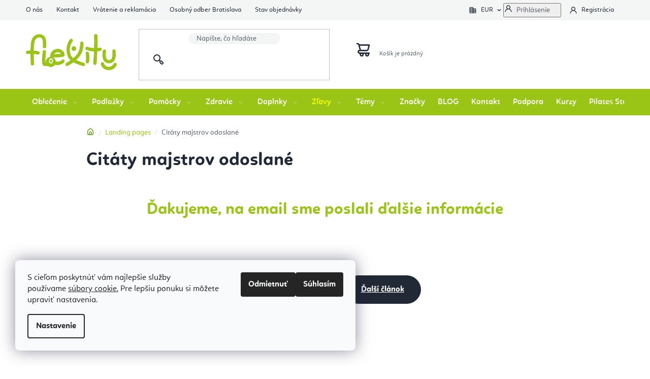

--- FILE ---
content_type: text/html; charset=utf-8
request_url: https://www.flexity.sk/joga-clanky-novinky-festivaly-eventy-studia-flexity/citaty-majstrov-odoslane/
body_size: 28592
content:
<!doctype html><html lang="sk" dir="ltr" class="header-background-light external-fonts-loaded"><head><meta charset="utf-8" /><meta name="viewport" content="width=device-width,initial-scale=1" /><title>Citáty majstrov odoslané | Flexity</title><link rel="preconnect" href="https://cdn.myshoptet.com" /><link rel="dns-prefetch" href="https://cdn.myshoptet.com" /><link rel="preload" href="https://cdn.myshoptet.com/prj/dist/master/cms/libs/jquery/jquery-1.11.3.min.js" as="script" /><link href="https://cdn.myshoptet.com/prj/dist/master/shop/dist/font-shoptet-13.css.3c47e30adfa2e9e2683b.css" rel="stylesheet"><script>
dataLayer = [];
dataLayer.push({'shoptet' : {
    "pageId": 930,
    "pageType": "article",
    "currency": "EUR",
    "currencyInfo": {
        "decimalSeparator": ",",
        "exchangeRate": 1,
        "priceDecimalPlaces": 2,
        "symbol": "\u20ac",
        "symbolLeft": 0,
        "thousandSeparator": " "
    },
    "language": "sk",
    "projectId": 133939,
    "cartInfo": {
        "id": null,
        "freeShipping": false,
        "freeShippingFrom": 0,
        "leftToFreeGift": {
            "formattedPrice": "100 \u20ac",
            "priceLeft": 100
        },
        "freeGift": false,
        "leftToFreeShipping": {
            "priceLeft": 0,
            "dependOnRegion": 0,
            "formattedPrice": "0 \u20ac"
        },
        "discountCoupon": [],
        "getNoBillingShippingPrice": {
            "withoutVat": 0,
            "vat": 0,
            "withVat": 0
        },
        "cartItems": [],
        "taxMode": "ORDINARY"
    },
    "cart": [],
    "customer": {
        "priceRatio": 1,
        "priceListId": 1,
        "groupId": null,
        "registered": false,
        "mainAccount": false
    }
}});
dataLayer.push({'cookie_consent' : {
    "marketing": "denied",
    "analytics": "denied"
}});
document.addEventListener('DOMContentLoaded', function() {
    shoptet.consent.onAccept(function(agreements) {
        if (agreements.length == 0) {
            return;
        }
        dataLayer.push({
            'cookie_consent' : {
                'marketing' : (agreements.includes(shoptet.config.cookiesConsentOptPersonalisation)
                    ? 'granted' : 'denied'),
                'analytics': (agreements.includes(shoptet.config.cookiesConsentOptAnalytics)
                    ? 'granted' : 'denied')
            },
            'event': 'cookie_consent'
        });
    });
});
</script>

<!-- Google Tag Manager -->
<script>(function(w,d,s,l,i){w[l]=w[l]||[];w[l].push({'gtm.start':
new Date().getTime(),event:'gtm.js'});var f=d.getElementsByTagName(s)[0],
j=d.createElement(s),dl=l!='dataLayer'?'&l='+l:'';j.async=true;j.src=
'https://www.googletagmanager.com/gtm.js?id='+i+dl;f.parentNode.insertBefore(j,f);
})(window,document,'script','dataLayer','GTM-NGVW2QG');</script>
<!-- End Google Tag Manager -->

<meta property="og:type" content="article"><meta property="og:site_name" content="flexity.sk"><meta property="og:url" content="https://www.flexity.sk/joga-clanky-novinky-festivaly-eventy-studia-flexity/citaty-majstrov-odoslane/"><meta property="og:title" content="Citáty majstrov odoslané | Flexity"><meta name="author" content="Flexity"><meta name="web_author" content="Shoptet.sk"><meta name="dcterms.rightsHolder" content="www.flexity.sk"><meta name="robots" content="index,follow"><meta property="og:image" content="https://cdn.myshoptet.com/usr/www.flexity.sk/user/front_images/ogImage/hp.jpg?t=1768795771"><meta property="og:description" content="Ďakujeme, na email sme poslali ďalšie informácie"><meta name="description" content="Ďakujeme, na email sme poslali ďalšie informácie"><meta name="google-site-verification" content="zdSBXOngfA3eVYWhsUmBTUbGe4Mr2F5IZv5CLY7SB9o"><meta property="article:published_time" content="12.6.2020"><meta property="article:section" content="Citáty majstrov odoslané"><style>:root {--color-primary: #212937;--color-primary-h: 218;--color-primary-s: 25%;--color-primary-l: 17%;--color-primary-hover: #000000;--color-primary-hover-h: 0;--color-primary-hover-s: 0%;--color-primary-hover-l: 0%;--color-secondary: #9ac416;--color-secondary-h: 74;--color-secondary-s: 80%;--color-secondary-l: 43%;--color-secondary-hover: #3e6e02;--color-secondary-hover-h: 87;--color-secondary-hover-s: 96%;--color-secondary-hover-l: 22%;--color-tertiary: #212937;--color-tertiary-h: 218;--color-tertiary-s: 25%;--color-tertiary-l: 17%;--color-tertiary-hover: #000000;--color-tertiary-hover-h: 0;--color-tertiary-hover-s: 0%;--color-tertiary-hover-l: 0%;--color-header-background: #ffffff;--template-font: "sans-serif";--template-headings-font: "sans-serif";--header-background-url: url("[data-uri]");--cookies-notice-background: #F8FAFB;--cookies-notice-color: #252525;--cookies-notice-button-hover: #27263f;--cookies-notice-link-hover: #3b3a5f;--templates-update-management-preview-mode-content: "Náhľad aktualizácií šablóny je aktívny pre váš prehliadač."}</style>
    
    <link href="https://cdn.myshoptet.com/prj/dist/master/shop/dist/main-13.less.96035efb4db1532b3cd7.css" rel="stylesheet" />
    
    <script>var shoptet = shoptet || {};</script>
    <script src="https://cdn.myshoptet.com/prj/dist/master/shop/dist/main-3g-header.js.05f199e7fd2450312de2.js"></script>
<!-- User include --><!-- api 428(82) html code header -->
<link rel="stylesheet" href="https://cdn.myshoptet.com/usr/api2.dklab.cz/user/documents/_doplnky/oblibene/133939/9/133939_9.css" type="text/css" /><style>
        :root {
            --dklab-favourites-flag-color: #E91B7D;
            --dklab-favourites-flag-text-color: #FFFFFF;
            --dklab-favourites-add-text-color: #000000;            
            --dklab-favourites-remove-text-color: #E91B7D;            
            --dklab-favourites-add-text-detail-color: #000000;            
            --dklab-favourites-remove-text-detail-color: #E91B7D;            
            --dklab-favourites-header-icon-color: #E91B7D;            
            --dklab-favourites-counter-color: #E91B7D;            
        } </style>
<!-- api 494(146) html code header -->
<link rel="stylesheet" href="https://cdn.myshoptet.com/usr/api2.dklab.cz/user/documents/_doplnky/porovnavac/133939/4/133939_4.css" type="text/css" /><style>
        :root {
            --dklab-comparer-flag-color: #239CEB;
            --dklab-comparer-flag-text-color: #FFFFFF;
            --dklab-comparer-add-text-color: #000000;
            --dklab-comparer-remove-text-color: #239CEB;
            --dklab-comparer-header-icon-color: #000000;
            --dklab-comparer-border-color: #000000;            
            --dklab-comparer-counter-color: #239CEB;            
        }</style>
<!-- api 709(355) html code header -->
<script>
  const PWJS = {};
</script>

<script src=https://app.productwidgets.cz/pwjs.js></script>



<!-- service 428(82) html code header -->
<style>
@font-face {
    font-family: 'oblibene';
    src:  url('https://cdn.myshoptet.com/usr/api2.dklab.cz/user/documents/_doplnky/oblibene/font/oblibene.eot?v1');
    src:  url('https://cdn.myshoptet.com/usr/api2.dklab.cz/user/documents/_doplnky/oblibene/font/oblibene.eot?v1#iefix') format('embedded-opentype'),
    url('https://cdn.myshoptet.com/usr/api2.dklab.cz/user/documents/_doplnky/oblibene/font/oblibene.ttf?v1') format('truetype'),
    url('https://cdn.myshoptet.com/usr/api2.dklab.cz/user/documents/_doplnky/oblibene/font/oblibene.woff?v1') format('woff'),
    url('https://cdn.myshoptet.com/usr/api2.dklab.cz/user/documents/_doplnky/oblibene/font/oblibene.svg?v1') format('svg');
    font-weight: normal;
    font-style: normal;
}
</style>
<script>
var dklabFavIndividual;
</script>
<!-- service 494(146) html code header -->
<style>
@font-face {
    font-family: 'porovnavac';
    src:  url('https://cdn.myshoptet.com/usr/api2.dklab.cz/user/documents/_doplnky/porovnavac/font/porovnavac.eot?v6');
    src:  url('https://cdn.myshoptet.com/usr/api2.dklab.cz/user/documents/_doplnky/porovnavac/font/porovnavac.eot?v6#iefix') format('embedded-opentype'),
    url('https://cdn.myshoptet.com/usr/api2.dklab.cz/user/documents/_doplnky/porovnavac/font/porovnavac.ttf?v6') format('truetype'),
    url('https://cdn.myshoptet.com/usr/api2.dklab.cz/user/documents/_doplnky/porovnavac/font/porovnavac.woff?v6') format('woff'),
    url('https://cdn.myshoptet.com/usr/api2.dklab.cz/user/documents/_doplnky/porovnavac/font/porovnavac.svg?v6') format('svg');
    font-weight: normal;
    font-style: normal;
}
</style>
<!-- service 619(267) html code header -->
<link href="https://cdn.myshoptet.com/usr/fvstudio.myshoptet.com/user/documents/addons/cartupsell.min.css?24.11.1" rel="stylesheet">
<!-- service 2214(1737) html code header -->
<link rel="stylesheet" href="https://shoptet-gateway.instacash.dev/styles/Disco.css" />

<!-- project html code header -->
<meta name="google-site-verification" content="zdSBXOngfA3eVYWhsUmBTUbGe4Mr2F5IZv5CLY7SB9o" />
<meta name="p:domain_verify" content="115ac97483dc46718a64251504c5dd24"/>
<meta name="seznam-wmt" content="wWho9IDQaJdA3VfjIr55TXr5DvRk6hPo" />
<link rel="manifest" href="/manifest.json" />

<link type="text/css" rel="stylesheet" media="screen" href="https://www.flexitylife.cz/user/documents/style.css?v13137" />
<link type="text/css" rel="stylesheet" media="screen" href="https://www.flexitylife.cz/user/documents/preklady.css?v4" />

<!-- FV studio -->
<link type="text/css" rel="stylesheet" href="https://www.flexity.sk/user/documents/fvstudio/output/fv-studio-app-style.min.css?fv-proxy&v=006" />

<style>
.header-phone a::after, .contact-box ul li > span.tel a::after{content: "(10:00 - 16:00)";}
.navigation-in > ul > li > a[href="/zlavy-joga-oblecenie-ponozky-podlozky-vypredaj/"]:not(:hover){color: #f7ff00;}
.footer-banners::before {content: "Vyberte si produkty podľa témy";}
@media screen and (min-width: 992px){
.welcome-wrapper{background-image: url('https://www.flexitylife.cz/user/documents/upload/Images/flexity_tomas_sk.jpg');}
}
.p-data-wrapper .availability-label.skladem::after{content: "Môžete mať ihneď na výdajni Bratislava";display: block; font-weight: 700; color: #009901;}
.p-data-wrapper .availability-label.skladem + .availability-amount{position: absolute;top: 16px;left: 111px;}
@media screen and (max-width: 479px){
.p-data-wrapper .availability-label.skladem + .availability-amount{left: 90px;}
}
#checkoutContent label[for="phone"] > span{font-size: 0;}
#checkoutContent label[for="phone"] > span::after{font-size: 14px;}
#checkoutContent label[for="phone"] > span::before{font-size: 14px; content: "Mobil";}
.icsri-prescore-card {
  display: none;
}
/*#smartsupp-widget-button {
    display: none !important;*/
}
</style>
<link rel = "canonical" href = "https://www.flexity.sk/" />
<link rel="alternate" hreflang="sk" href="https://www.flexity.sk/" />
<link rel="alternate" hreflang="cz" href="https://www.flexitylife.cz/" />
<link rel="alternate" hreflang="hu" href="https://www.flexity.hu/" />
<link rel="alternate" hreflang="hr" href="https://www.flexity.hr/" />
<link rel="alternate" hreflang="en" href="https://www.flexitylife.eu/" />
<link rel="alternate" hreflang="x-default" href="https://www.flexity.sk/" />

<!-- CJ Affiliate plugin settings -->
<script type='text/javascript' id='cjAffPluginSettingsTag'>
var cjAffPluginSettings = {
eid: '1593119',
tid: '1177349425441',
aid: '502293',
sd: 'collector.flexity.sk',
consent: {
collectionMethod: 'latest',
optInRequired: true,
requiredConsentLevel: 'analytics',
},
};
</script>
<!-- /User include --><link rel="shortcut icon" href="/favicon.ico" type="image/x-icon" /><link rel="canonical" href="https://www.flexity.sk/joga-clanky-novinky-festivaly-eventy-studia-flexity/citaty-majstrov-odoslane/" />    <script>
        var _hwq = _hwq || [];
        _hwq.push(['setKey', '768BFBB7248A86BB40BD6399AD494C4F']);
        _hwq.push(['setTopPos', '160']);
        _hwq.push(['showWidget', '22']);
        (function() {
            var ho = document.createElement('script');
            ho.src = 'https://sk.im9.cz/direct/i/gjs.php?n=wdgt&sak=768BFBB7248A86BB40BD6399AD494C4F';
            var s = document.getElementsByTagName('script')[0]; s.parentNode.insertBefore(ho, s);
        })();
    </script>
<script>!function(){var t={9196:function(){!function(){var t=/\[object (Boolean|Number|String|Function|Array|Date|RegExp)\]/;function r(r){return null==r?String(r):(r=t.exec(Object.prototype.toString.call(Object(r))))?r[1].toLowerCase():"object"}function n(t,r){return Object.prototype.hasOwnProperty.call(Object(t),r)}function e(t){if(!t||"object"!=r(t)||t.nodeType||t==t.window)return!1;try{if(t.constructor&&!n(t,"constructor")&&!n(t.constructor.prototype,"isPrototypeOf"))return!1}catch(t){return!1}for(var e in t);return void 0===e||n(t,e)}function o(t,r,n){this.b=t,this.f=r||function(){},this.d=!1,this.a={},this.c=[],this.e=function(t){return{set:function(r,n){u(c(r,n),t.a)},get:function(r){return t.get(r)}}}(this),i(this,t,!n);var e=t.push,o=this;t.push=function(){var r=[].slice.call(arguments,0),n=e.apply(t,r);return i(o,r),n}}function i(t,n,o){for(t.c.push.apply(t.c,n);!1===t.d&&0<t.c.length;){if("array"==r(n=t.c.shift()))t:{var i=n,a=t.a;if("string"==r(i[0])){for(var f=i[0].split("."),s=f.pop(),p=(i=i.slice(1),0);p<f.length;p++){if(void 0===a[f[p]])break t;a=a[f[p]]}try{a[s].apply(a,i)}catch(t){}}}else if("function"==typeof n)try{n.call(t.e)}catch(t){}else{if(!e(n))continue;for(var l in n)u(c(l,n[l]),t.a)}o||(t.d=!0,t.f(t.a,n),t.d=!1)}}function c(t,r){for(var n={},e=n,o=t.split("."),i=0;i<o.length-1;i++)e=e[o[i]]={};return e[o[o.length-1]]=r,n}function u(t,o){for(var i in t)if(n(t,i)){var c=t[i];"array"==r(c)?("array"==r(o[i])||(o[i]=[]),u(c,o[i])):e(c)?(e(o[i])||(o[i]={}),u(c,o[i])):o[i]=c}}window.DataLayerHelper=o,o.prototype.get=function(t){var r=this.a;t=t.split(".");for(var n=0;n<t.length;n++){if(void 0===r[t[n]])return;r=r[t[n]]}return r},o.prototype.flatten=function(){this.b.splice(0,this.b.length),this.b[0]={},u(this.a,this.b[0])}}()}},r={};function n(e){var o=r[e];if(void 0!==o)return o.exports;var i=r[e]={exports:{}};return t[e](i,i.exports,n),i.exports}n.n=function(t){var r=t&&t.__esModule?function(){return t.default}:function(){return t};return n.d(r,{a:r}),r},n.d=function(t,r){for(var e in r)n.o(r,e)&&!n.o(t,e)&&Object.defineProperty(t,e,{enumerable:!0,get:r[e]})},n.o=function(t,r){return Object.prototype.hasOwnProperty.call(t,r)},function(){"use strict";n(9196)}()}();</script>    <!-- Global site tag (gtag.js) - Google Analytics -->
    <script async src="https://www.googletagmanager.com/gtag/js?id=G-G20XZKZRM7"></script>
    <script>
        
        window.dataLayer = window.dataLayer || [];
        function gtag(){dataLayer.push(arguments);}
        

                    console.debug('default consent data');

            gtag('consent', 'default', {"ad_storage":"denied","analytics_storage":"denied","ad_user_data":"denied","ad_personalization":"denied","wait_for_update":500});
            dataLayer.push({
                'event': 'default_consent'
            });
        
        gtag('js', new Date());

                gtag('config', 'UA-88816191-3', { 'groups': "UA" });
        
                gtag('config', 'G-G20XZKZRM7', {"groups":"GA4","send_page_view":false,"content_group":"article","currency":"EUR","page_language":"sk"});
        
                gtag('config', 'AW-821243411', {"allow_enhanced_conversions":true});
        
        
        
        
        
                    gtag('event', 'page_view', {"send_to":"GA4","page_language":"sk","content_group":"article","currency":"EUR"});
        
        
        
        
        
        
        
        
        
        
        
        
        
        document.addEventListener('DOMContentLoaded', function() {
            if (typeof shoptet.tracking !== 'undefined') {
                for (var id in shoptet.tracking.bannersList) {
                    gtag('event', 'view_promotion', {
                        "send_to": "UA",
                        "promotions": [
                            {
                                "id": shoptet.tracking.bannersList[id].id,
                                "name": shoptet.tracking.bannersList[id].name,
                                "position": shoptet.tracking.bannersList[id].position
                            }
                        ]
                    });
                }
            }

            shoptet.consent.onAccept(function(agreements) {
                if (agreements.length !== 0) {
                    console.debug('gtag consent accept');
                    var gtagConsentPayload =  {
                        'ad_storage': agreements.includes(shoptet.config.cookiesConsentOptPersonalisation)
                            ? 'granted' : 'denied',
                        'analytics_storage': agreements.includes(shoptet.config.cookiesConsentOptAnalytics)
                            ? 'granted' : 'denied',
                                                                                                'ad_user_data': agreements.includes(shoptet.config.cookiesConsentOptPersonalisation)
                            ? 'granted' : 'denied',
                        'ad_personalization': agreements.includes(shoptet.config.cookiesConsentOptPersonalisation)
                            ? 'granted' : 'denied',
                        };
                    console.debug('update consent data', gtagConsentPayload);
                    gtag('consent', 'update', gtagConsentPayload);
                    dataLayer.push(
                        { 'event': 'update_consent' }
                    );
                }
            });
        });
    </script>
</head><body class="desktop id-930 in-joga-clanky-novinky-festivaly-eventy-studia-flexity template-13 type-post multiple-columns-body columns-mobile-2 columns-3 smart-labels-active ums_forms_redesign--off ums_a11y_category_page--on ums_discussion_rating_forms--off ums_flags_display_unification--on ums_a11y_login--on mobile-header-version-0"><noscript>
    <style>
        #header {
            padding-top: 0;
            position: relative !important;
            top: 0;
        }
        .header-navigation {
            position: relative !important;
        }
        .overall-wrapper {
            margin: 0 !important;
        }
        body:not(.ready) {
            visibility: visible !important;
        }
    </style>
    <div class="no-javascript">
        <div class="no-javascript__title">Musíte zmeniť nastavenie vášho prehliadača</div>
        <div class="no-javascript__text">Pozrite sa na: <a href="https://www.google.com/support/bin/answer.py?answer=23852">Ako povoliť JavaScript vo vašom prehliadači</a>.</div>
        <div class="no-javascript__text">Ak používate software na blokovanie reklám, možno bude potrebné, aby ste povolili JavaScript z tejto stránky.</div>
        <div class="no-javascript__text">Ďakujeme.</div>
    </div>
</noscript>

        <div id="fb-root"></div>
        <script>
            window.fbAsyncInit = function() {
                FB.init({
//                    appId            : 'your-app-id',
                    autoLogAppEvents : true,
                    xfbml            : true,
                    version          : 'v19.0'
                });
            };
        </script>
        <script async defer crossorigin="anonymous" src="https://connect.facebook.net/sk_SK/sdk.js"></script>
<!-- Google Tag Manager (noscript) -->
<noscript><iframe src="https://www.googletagmanager.com/ns.html?id=GTM-NGVW2QG"
height="0" width="0" style="display:none;visibility:hidden"></iframe></noscript>
<!-- End Google Tag Manager (noscript) -->

    <div class="siteCookies siteCookies--left siteCookies--light js-siteCookies" role="dialog" data-testid="cookiesPopup" data-nosnippet>
        <div class="siteCookies__form">
            <div class="siteCookies__content">
                <div class="siteCookies__text">
                    S cieľom poskytnúť vám najlepšie služby používame <a href="/ochrana-osobnych-udajov/" target="_blank" rel="noopener noreferrer"><span>súbory cookie.</span></a> Pre lepšiu ponuku si môžete upraviť nastavenia.
                </div>
                <p class="siteCookies__links">
                    <button class="siteCookies__link js-cookies-settings" aria-label="Nastavenia cookies" data-testid="cookiesSettings">Nastavenie</button>
                </p>
            </div>
            <div class="siteCookies__buttonWrap">
                                    <button class="siteCookies__button js-cookiesConsentSubmit" value="reject" aria-label="Odmietnuť cookies" data-testid="buttonCookiesReject">Odmietnuť</button>
                                <button class="siteCookies__button js-cookiesConsentSubmit" value="all" aria-label="Prijať cookies" data-testid="buttonCookiesAccept">Súhlasím</button>
            </div>
        </div>
        <script>
            document.addEventListener("DOMContentLoaded", () => {
                const siteCookies = document.querySelector('.js-siteCookies');
                document.addEventListener("scroll", shoptet.common.throttle(() => {
                    const st = document.documentElement.scrollTop;
                    if (st > 1) {
                        siteCookies.classList.add('siteCookies--scrolled');
                    } else {
                        siteCookies.classList.remove('siteCookies--scrolled');
                    }
                }, 100));
            });
        </script>
    </div>
<a href="#content" class="skip-link sr-only">Prejsť na obsah</a><div class="overall-wrapper"><div class="user-action"><div class="container">
    <div class="user-action-in">
                    <div id="login" class="user-action-login popup-widget login-widget" role="dialog" aria-labelledby="loginHeading">
        <div class="popup-widget-inner">
                            <h2 id="loginHeading">Prihlásenie k vášmu účtu</h2><div id="customerLogin"><form action="/action/Customer/Login/" method="post" id="formLoginIncluded" class="csrf-enabled formLogin" data-testid="formLogin"><input type="hidden" name="referer" value="" /><div class="form-group"><div class="input-wrapper email js-validated-element-wrapper no-label"><input type="email" name="email" class="form-control" autofocus placeholder="E-mailová adresa (napr. jan@novak.sk)" data-testid="inputEmail" autocomplete="email" required /></div></div><div class="form-group"><div class="input-wrapper password js-validated-element-wrapper no-label"><input type="password" name="password" class="form-control" placeholder="Heslo" data-testid="inputPassword" autocomplete="current-password" required /><span class="no-display">Nemôžete vyplniť toto pole</span><input type="text" name="surname" value="" class="no-display" /></div></div><div class="form-group"><div class="login-wrapper"><button type="submit" class="btn btn-secondary btn-text btn-login" data-testid="buttonSubmit">Prihlásiť sa</button><div class="password-helper"><a href="/registracia/" data-testid="signup" rel="nofollow">Nová registrácia</a><a href="/klient/zabudnute-heslo/" rel="nofollow">Zabudnuté heslo</a></div></div></div></form>
</div>                    </div>
    </div>

                <div id="cart-widget" class="user-action-cart popup-widget cart-widget loader-wrapper" data-testid="popupCartWidget" role="dialog" aria-hidden="true">
            <div class="popup-widget-inner cart-widget-inner place-cart-here">
                <div class="loader-overlay">
                    <div class="loader"></div>
                </div>
            </div>
        </div>
    </div>
</div>
</div><div class="top-navigation-bar" data-testid="topNavigationBar">

    <div class="container">

                            <div class="top-navigation-menu">
                <ul class="top-navigation-bar-menu">
                                            <li class="top-navigation-menu-item-3660">
                            <a href="/o-nas-flexity/" title="O nás">O nás</a>
                        </li>
                                            <li class="top-navigation-menu-item-29">
                            <a href="/kontakt-flexity-joga-eshop-bratislava/" title="Kontakt Flexity">Kontakt</a>
                        </li>
                                            <li class="top-navigation-menu-item-695">
                            <a href="/vratenie-tovaru-a-reklamacia/" title="Vrátenie a reklamácia">Vrátenie a reklamácia</a>
                        </li>
                                            <li class="top-navigation-menu-item-2477">
                            <a href="/osobny-odber-bratislava/" title="Osobný odber Bratislava">Osobný odber Bratislava</a>
                        </li>
                                            <li class="top-navigation-menu-item-external-151">
                            <a href="https://www.flexity.sk/faq-poradna/zakaznicke-centrum/" title="Stav objednávky">Stav objednávky</a>
                        </li>
                                    </ul>
                <div class="top-navigation-menu-trigger">Viac</div>
                <ul class="top-navigation-bar-menu-helper"></ul>
            </div>
        
        <div class="top-navigation-tools">
                <div class="dropdown">
        <span>Ceny v:</span>
        <button id="topNavigationDropdown" type="button" data-toggle="dropdown" aria-haspopup="true" aria-expanded="false">
            EUR
            <span class="caret"></span>
        </button>
        <ul class="dropdown-menu" aria-labelledby="topNavigationDropdown"><li><a href="/action/Currency/changeCurrency/?currencyCode=BGN" rel="nofollow">BGN</a></li><li><a href="/action/Currency/changeCurrency/?currencyCode=CZK" rel="nofollow">CZK</a></li><li><a href="/action/Currency/changeCurrency/?currencyCode=EUR" rel="nofollow">EUR</a></li><li><a href="/action/Currency/changeCurrency/?currencyCode=HUF" rel="nofollow">HUF</a></li><li><a href="/action/Currency/changeCurrency/?currencyCode=PLN" rel="nofollow">PLN</a></li></ul>
    </div>
            <button class="top-nav-button top-nav-button-login toggle-window" type="button" data-target="login" aria-haspopup="dialog" aria-controls="login" aria-expanded="false" data-testid="signin"><span>Prihlásenie</span></button>
    <a href="/registracia/" class="top-nav-button top-nav-button-register" data-testid="headerSignup">Registrácia</a>
        </div>

    </div>

</div>
<header id="header">
        <div class="header-top">
            <div class="container navigation-wrapper header-top-wrapper">
                <div class="site-name"><a href="/" data-testid="linkWebsiteLogo"><img src="https://cdn.myshoptet.com/usr/www.flexity.sk/user/logos/flexity_logo_nobg_eshop_300.png" alt="Flexity" fetchpriority="low" /></a></div>                <div class="search" itemscope itemtype="https://schema.org/WebSite">
                    <meta itemprop="headline" content="Landing pages"/><meta itemprop="url" content="https://www.flexity.sk"/><meta itemprop="text" content="Ďakujeme, na email sme poslali ďalšie informácie"/>                    <form action="/action/ProductSearch/prepareString/" method="post"
    id="formSearchForm" class="search-form compact-form js-search-main"
    itemprop="potentialAction" itemscope itemtype="https://schema.org/SearchAction" data-testid="searchForm">
    <fieldset>
        <meta itemprop="target"
            content="https://www.flexity.sk/vyhladavanie/?string={string}"/>
        <input type="hidden" name="language" value="sk"/>
        
            
    <span class="search-input-icon" aria-hidden="true"></span>

<input
    type="search"
    name="string"
        class="query-input form-control search-input js-search-input"
    placeholder="Napíšte, čo hľadáte"
    autocomplete="off"
    required
    itemprop="query-input"
    aria-label="Vyhľadávanie"
    data-testid="searchInput"
>
            <button type="submit" class="btn btn-default search-button" data-testid="searchBtn">Hľadať</button>
        
    </fieldset>
</form>
                </div>
                <div class="navigation-buttons">
                    <a href="#" class="toggle-window" data-target="search" data-testid="linkSearchIcon"><span class="sr-only">Hľadať</span></a>
                        
    <a href="/kosik/" class="btn btn-icon toggle-window cart-count" data-target="cart" data-hover="true" data-redirect="true" data-testid="headerCart" rel="nofollow" aria-haspopup="dialog" aria-expanded="false" aria-controls="cart-widget">
        
                <span class="sr-only">Nákupný košík</span>
        
            <span class="cart-price visible-lg-inline-block" data-testid="headerCartPrice">
                                    Prázdny košík                            </span>
        
    
            </a>
                    <a href="#" class="toggle-window" data-target="navigation" data-testid="hamburgerMenu"></a>
                </div>
            </div>
        </div>
        <div class="header-bottom">
            <div class="container navigation-wrapper header-bottom-wrapper js-navigation-container">
                <nav id="navigation" aria-label="Hlavné menu" data-collapsible="true"><div class="navigation-in menu"><ul class="menu-level-1" role="menubar" data-testid="headerMenuItems"><li class="menu-item-673 ext" role="none"><a href="/oblecenie-na-jogu-pilates-bratislava-slovensko-cvicenie/" data-testid="headerMenuItem" role="menuitem" aria-haspopup="true" aria-expanded="false"><b>Oblečenie</b><span class="submenu-arrow"></span></a><ul class="menu-level-2" aria-label="Oblečenie" tabindex="-1" role="menu"><li class="menu-item-676 has-third-level" role="none"><a href="/damske-oblecenie-na-jogu-pilates-sport-fitness-cvicenie/" class="menu-image" data-testid="headerMenuItem" tabindex="-1" aria-hidden="true"><img src="data:image/svg+xml,%3Csvg%20width%3D%22140%22%20height%3D%22100%22%20xmlns%3D%22http%3A%2F%2Fwww.w3.org%2F2000%2Fsvg%22%3E%3C%2Fsvg%3E" alt="" aria-hidden="true" width="140" height="100"  data-src="https://cdn.myshoptet.com/usr/www.flexity.sk/user/categories/thumb/zeny.jpg" fetchpriority="low" /></a><div><a href="/damske-oblecenie-na-jogu-pilates-sport-fitness-cvicenie/" data-testid="headerMenuItem" role="menuitem"><span>Dámske oblečenie</span></a>
                                                    <ul class="menu-level-3" role="menu">
                                                                    <li class="menu-item-816" role="none">
                                        <a href="/leginy-nohavice-na-jogu-pilates-sport-fitness-cvicenie/" data-testid="headerMenuItem" role="menuitem">
                                            Legíny a nohavice na jogu</a>,                                    </li>
                                                                    <li class="menu-item-819" role="none">
                                        <a href="/tricka-topy-na-jogu-pilates-sport-fitness-cvicenie/" data-testid="headerMenuItem" role="menuitem">
                                            Tričká, mikiny a topy na jogu</a>,                                    </li>
                                                                    <li class="menu-item-822" role="none">
                                        <a href="/sportove-podprsenky-jogu--pilates-sport-fitness-cvicenie/" data-testid="headerMenuItem" role="menuitem">
                                            Športové podprsenky</a>,                                    </li>
                                                                    <li class="menu-item-921" role="none">
                                        <a href="/kratase-na-hot-jogu-pilates-sport-fitness-cvicenie/" data-testid="headerMenuItem" role="menuitem">
                                            Kraťasy na  cvičenie</a>                                    </li>
                                                            </ul>
                        </div></li><li class="menu-item-675 has-third-level" role="none"><a href="/panske-oblecenie-na-jogu-muzi-pilates-sport/" class="menu-image" data-testid="headerMenuItem" tabindex="-1" aria-hidden="true"><img src="data:image/svg+xml,%3Csvg%20width%3D%22140%22%20height%3D%22100%22%20xmlns%3D%22http%3A%2F%2Fwww.w3.org%2F2000%2Fsvg%22%3E%3C%2Fsvg%3E" alt="" aria-hidden="true" width="140" height="100"  data-src="https://cdn.myshoptet.com/usr/www.flexity.sk/user/categories/thumb/man2.jpg" fetchpriority="low" /></a><div><a href="/panske-oblecenie-na-jogu-muzi-pilates-sport/" data-testid="headerMenuItem" role="menuitem"><span>Pánske oblečenie</span></a>
                                                    <ul class="menu-level-3" role="menu">
                                                                    <li class="menu-item-813" role="none">
                                        <a href="/panske-nohavice-na-jogu-pilates-sport-fitness-cvicenie/" data-testid="headerMenuItem" role="menuitem">
                                            Nohavice na jogu</a>,                                    </li>
                                                                    <li class="menu-item-885" role="none">
                                        <a href="/sortky-na-jogu-pilates-sport-cvicenie/" data-testid="headerMenuItem" role="menuitem">
                                            Šortky na jogu</a>,                                    </li>
                                                                    <li class="menu-item-1488" role="none">
                                        <a href="/tricka-a-tielka-joga--pilates-sport-fitness-cvicenie/" data-testid="headerMenuItem" role="menuitem">
                                            Tričká a tielka</a>                                    </li>
                                                            </ul>
                        </div></li><li class="menu-item-740 has-third-level" role="none"><a href="/protismykove-ponozky-na-jogu-pilates-sport-fitness-barefoot/" class="menu-image" data-testid="headerMenuItem" tabindex="-1" aria-hidden="true"><img src="data:image/svg+xml,%3Csvg%20width%3D%22140%22%20height%3D%22100%22%20xmlns%3D%22http%3A%2F%2Fwww.w3.org%2F2000%2Fsvg%22%3E%3C%2Fsvg%3E" alt="" aria-hidden="true" width="140" height="100"  data-src="https://cdn.myshoptet.com/usr/www.flexity.sk/user/categories/thumb/ponzky.jpg" fetchpriority="low" /></a><div><a href="/protismykove-ponozky-na-jogu-pilates-sport-fitness-barefoot/" data-testid="headerMenuItem" role="menuitem"><span>Protišmykové ponožky</span></a>
                                                    <ul class="menu-level-3" role="menu">
                                                                    <li class="menu-item-876" role="none">
                                        <a href="/unisex-ponozky-joga-tanec-pilates-toesox/" data-testid="headerMenuItem" role="menuitem">
                                            Pánske ponožky</a>,                                    </li>
                                                                    <li class="menu-item-2573" role="none">
                                        <a href="/ponozky-s-otvorenymi-prstami-na-jogu-a-pilates/" data-testid="headerMenuItem" role="menuitem">
                                            Otvorené protišmykové ponožky</a>,                                    </li>
                                                                    <li class="menu-item-1587" role="none">
                                        <a href="/protismykove-prstove-ponozky-na-jogu-toesox/" data-testid="headerMenuItem" role="menuitem">
                                            Zatvorené prstové ponožky</a>,                                    </li>
                                                                    <li class="menu-item-2111" role="none">
                                        <a href="/damske-ponozky-balerinky/" data-testid="headerMenuItem" role="menuitem">
                                            Dámske ponožky balerínky</a>,                                    </li>
                                                                    <li class="menu-item-879" role="none">
                                        <a href="/vysoke-protismykove-ponozky-toesox-joga/" data-testid="headerMenuItem" role="menuitem">
                                            Vysoké ponožky</a>,                                    </li>
                                                                    <li class="menu-item-891" role="none">
                                        <a href="/stucne-podkolienky-tanec-joga-pilates-toesox/" data-testid="headerMenuItem" role="menuitem">
                                            Štucne a podkolienky</a>,                                    </li>
                                                                    <li class="menu-item-3748" role="none">
                                        <a href="/detske-protismykove-ponozky/" data-testid="headerMenuItem" role="menuitem">
                                            Detské protišmykové ponožky</a>                                    </li>
                                                            </ul>
                        </div></li><li class="menu-item-3300 has-third-level" role="none"><a href="/doplnky-k-obleceniu/" class="menu-image" data-testid="headerMenuItem" tabindex="-1" aria-hidden="true"><img src="data:image/svg+xml,%3Csvg%20width%3D%22140%22%20height%3D%22100%22%20xmlns%3D%22http%3A%2F%2Fwww.w3.org%2F2000%2Fsvg%22%3E%3C%2Fsvg%3E" alt="" aria-hidden="true" width="140" height="100"  data-src="https://cdn.myshoptet.com/usr/www.flexity.sk/user/categories/thumb/vesiak_(1).jpg" fetchpriority="low" /></a><div><a href="/doplnky-k-obleceniu/" data-testid="headerMenuItem" role="menuitem"><span>Doplnky k oblečeniu</span></a>
                                                    <ul class="menu-level-3" role="menu">
                                                                    <li class="menu-item-789" role="none">
                                        <a href="/rukavice-na-jogu-acroyogu-toesox/" data-testid="headerMenuItem" role="menuitem">
                                            Protišmykové rukavice</a>,                                    </li>
                                                                    <li class="menu-item-3303" role="none">
                                        <a href="/doplnky-kundalini-joga/" data-testid="headerMenuItem" role="menuitem">
                                            Doplnky Kundalini joga</a>                                    </li>
                                                            </ul>
                        </div></li></ul></li>
<li class="menu-item-686 ext" role="none"><a href="/podlozky-na-jogu/" data-testid="headerMenuItem" role="menuitem" aria-haspopup="true" aria-expanded="false"><b>Podložky</b><span class="submenu-arrow"></span></a><ul class="menu-level-2" aria-label="Podložky" tabindex="-1" role="menu"><li class="menu-item-828" role="none"><a href="/klasicke-podlozky-na-jogu-a-pilates-cvicenie/" class="menu-image" data-testid="headerMenuItem" tabindex="-1" aria-hidden="true"><img src="data:image/svg+xml,%3Csvg%20width%3D%22140%22%20height%3D%22100%22%20xmlns%3D%22http%3A%2F%2Fwww.w3.org%2F2000%2Fsvg%22%3E%3C%2Fsvg%3E" alt="" aria-hidden="true" width="140" height="100"  data-src="https://cdn.myshoptet.com/usr/www.flexity.sk/user/categories/thumb/podlozka.jpg" fetchpriority="low" /></a><div><a href="/klasicke-podlozky-na-jogu-a-pilates-cvicenie/" data-testid="headerMenuItem" role="menuitem"><span>Všetky podložky</span></a>
                        </div></li><li class="menu-item-2996" role="none"><a href="/joga-podlozky-pre-zaciatocnikov/" class="menu-image" data-testid="headerMenuItem" tabindex="-1" aria-hidden="true"><img src="data:image/svg+xml,%3Csvg%20width%3D%22140%22%20height%3D%22100%22%20xmlns%3D%22http%3A%2F%2Fwww.w3.org%2F2000%2Fsvg%22%3E%3C%2Fsvg%3E" alt="" aria-hidden="true" width="140" height="100"  data-src="https://cdn.myshoptet.com/usr/www.flexity.sk/user/categories/thumb/podlozka-2.jpg" fetchpriority="low" /></a><div><a href="/joga-podlozky-pre-zaciatocnikov/" data-testid="headerMenuItem" role="menuitem"><span>Podložky pre začiatočníkov</span></a>
                        </div></li><li class="menu-item-867" role="none"><a href="/eko-podlozky-na-jogu-pilates-sport-fitness-cvicenie/" class="menu-image" data-testid="headerMenuItem" tabindex="-1" aria-hidden="true"><img src="data:image/svg+xml,%3Csvg%20width%3D%22140%22%20height%3D%22100%22%20xmlns%3D%22http%3A%2F%2Fwww.w3.org%2F2000%2Fsvg%22%3E%3C%2Fsvg%3E" alt="" aria-hidden="true" width="140" height="100"  data-src="https://cdn.myshoptet.com/usr/www.flexity.sk/user/categories/thumb/eko.jpg" fetchpriority="low" /></a><div><a href="/eko-podlozky-na-jogu-pilates-sport-fitness-cvicenie/" data-testid="headerMenuItem" role="menuitem"><span>Eko podložky</span></a>
                        </div></li><li class="menu-item-3237" role="none"><a href="/pu-podlozky-na-jogu-a-cvicenie/" class="menu-image" data-testid="headerMenuItem" tabindex="-1" aria-hidden="true"><img src="data:image/svg+xml,%3Csvg%20width%3D%22140%22%20height%3D%22100%22%20xmlns%3D%22http%3A%2F%2Fwww.w3.org%2F2000%2Fsvg%22%3E%3C%2Fsvg%3E" alt="" aria-hidden="true" width="140" height="100"  data-src="https://cdn.myshoptet.com/usr/www.flexity.sk/user/categories/thumb/pujogamat.jpg" fetchpriority="low" /></a><div><a href="/pu-podlozky-na-jogu-a-cvicenie/" data-testid="headerMenuItem" role="menuitem"><span>PU podložky</span></a>
                        </div></li><li class="menu-item-825" role="none"><a href="/dlhe-podlozky-na-jogu-cvicenie/" class="menu-image" data-testid="headerMenuItem" tabindex="-1" aria-hidden="true"><img src="data:image/svg+xml,%3Csvg%20width%3D%22140%22%20height%3D%22100%22%20xmlns%3D%22http%3A%2F%2Fwww.w3.org%2F2000%2Fsvg%22%3E%3C%2Fsvg%3E" alt="" aria-hidden="true" width="140" height="100"  data-src="https://cdn.myshoptet.com/usr/www.flexity.sk/user/categories/thumb/pravidtko.jpg" fetchpriority="low" /></a><div><a href="/dlhe-podlozky-na-jogu-cvicenie/" data-testid="headerMenuItem" role="menuitem"><span>Dlhé podložky</span></a>
                        </div></li><li class="menu-item-837" role="none"><a href="/cestovne-podlozky-na-jogu-skladatelne-fitness-cvicenie/" class="menu-image" data-testid="headerMenuItem" tabindex="-1" aria-hidden="true"><img src="data:image/svg+xml,%3Csvg%20width%3D%22140%22%20height%3D%22100%22%20xmlns%3D%22http%3A%2F%2Fwww.w3.org%2F2000%2Fsvg%22%3E%3C%2Fsvg%3E" alt="" aria-hidden="true" width="140" height="100"  data-src="https://cdn.myshoptet.com/usr/www.flexity.sk/user/categories/thumb/plaz.jpg" fetchpriority="low" /></a><div><a href="/cestovne-podlozky-na-jogu-skladatelne-fitness-cvicenie/" data-testid="headerMenuItem" role="menuitem"><span>Cestovné podložky</span></a>
                        </div></li><li class="menu-item-831" role="none"><a href="/detske-podlozky-na-jogu/" class="menu-image" data-testid="headerMenuItem" tabindex="-1" aria-hidden="true"><img src="data:image/svg+xml,%3Csvg%20width%3D%22140%22%20height%3D%22100%22%20xmlns%3D%22http%3A%2F%2Fwww.w3.org%2F2000%2Fsvg%22%3E%3C%2Fsvg%3E" alt="" aria-hidden="true" width="140" height="100"  data-src="https://cdn.myshoptet.com/usr/www.flexity.sk/user/categories/thumb/kids.jpg" fetchpriority="low" /></a><div><a href="/detske-podlozky-na-jogu/" data-testid="headerMenuItem" role="menuitem"><span>Detské podložky na jogu</span></a>
                        </div></li><li class="menu-item-888" role="none"><a href="/fitness-podlozky-cvicenie/" class="menu-image" data-testid="headerMenuItem" tabindex="-1" aria-hidden="true"><img src="data:image/svg+xml,%3Csvg%20width%3D%22140%22%20height%3D%22100%22%20xmlns%3D%22http%3A%2F%2Fwww.w3.org%2F2000%2Fsvg%22%3E%3C%2Fsvg%3E" alt="" aria-hidden="true" width="140" height="100"  data-src="https://cdn.myshoptet.com/usr/www.flexity.sk/user/categories/thumb/fitness_podlo__ky.jpg" fetchpriority="low" /></a><div><a href="/fitness-podlozky-cvicenie/" data-testid="headerMenuItem" role="menuitem"><span>Fitness podložky</span></a>
                        </div></li><li class="menu-item-903" role="none"><a href="/hot-bikram-joga-podlozky-cvicenie/" class="menu-image" data-testid="headerMenuItem" tabindex="-1" aria-hidden="true"><img src="data:image/svg+xml,%3Csvg%20width%3D%22140%22%20height%3D%22100%22%20xmlns%3D%22http%3A%2F%2Fwww.w3.org%2F2000%2Fsvg%22%3E%3C%2Fsvg%3E" alt="" aria-hidden="true" width="140" height="100"  data-src="https://cdn.myshoptet.com/usr/www.flexity.sk/user/categories/thumb/voda.jpg" fetchpriority="low" /></a><div><a href="/hot-bikram-joga-podlozky-cvicenie/" data-testid="headerMenuItem" role="menuitem"><span>Hot a Bikram podložky</span></a>
                        </div></li><li class="menu-item-1527" role="none"><a href="/koberce-na-jogu-bodhi-ashtanga-bavlna/" class="menu-image" data-testid="headerMenuItem" tabindex="-1" aria-hidden="true"><img src="data:image/svg+xml,%3Csvg%20width%3D%22140%22%20height%3D%22100%22%20xmlns%3D%22http%3A%2F%2Fwww.w3.org%2F2000%2Fsvg%22%3E%3C%2Fsvg%3E" alt="" aria-hidden="true" width="140" height="100"  data-src="https://cdn.myshoptet.com/usr/www.flexity.sk/user/categories/thumb/koberec.jpg" fetchpriority="low" /></a><div><a href="/koberce-na-jogu-bodhi-ashtanga-bavlna/" data-testid="headerMenuItem" role="menuitem"><span>Koberce a podložky z ovčej vlny</span></a>
                        </div></li><li class="menu-item-1539" role="none"><a href="/podlozky-na-cvicenie-vonku-joga/" class="menu-image" data-testid="headerMenuItem" tabindex="-1" aria-hidden="true"><img src="data:image/svg+xml,%3Csvg%20width%3D%22140%22%20height%3D%22100%22%20xmlns%3D%22http%3A%2F%2Fwww.w3.org%2F2000%2Fsvg%22%3E%3C%2Fsvg%3E" alt="" aria-hidden="true" width="140" height="100"  data-src="https://cdn.myshoptet.com/usr/www.flexity.sk/user/categories/thumb/slnko.jpg" fetchpriority="low" /></a><div><a href="/podlozky-na-cvicenie-vonku-joga/" data-testid="headerMenuItem" role="menuitem"><span>Podložky na cvičenie vonku</span></a>
                        </div></li><li class="menu-item-2105" role="none"><a href="/sety/" class="menu-image" data-testid="headerMenuItem" tabindex="-1" aria-hidden="true"><img src="data:image/svg+xml,%3Csvg%20width%3D%22140%22%20height%3D%22100%22%20xmlns%3D%22http%3A%2F%2Fwww.w3.org%2F2000%2Fsvg%22%3E%3C%2Fsvg%3E" alt="" aria-hidden="true" width="140" height="100"  data-src="https://cdn.myshoptet.com/usr/www.flexity.sk/user/categories/thumb/duplikovat.jpg" fetchpriority="low" /></a><div><a href="/sety/" data-testid="headerMenuItem" role="menuitem"><span>Sety a balíčky na cvičenie</span></a>
                        </div></li><li class="menu-item-3787" role="none"><a href="/designove-podlozky/" class="menu-image" data-testid="headerMenuItem" tabindex="-1" aria-hidden="true"><img src="data:image/svg+xml,%3Csvg%20width%3D%22140%22%20height%3D%22100%22%20xmlns%3D%22http%3A%2F%2Fwww.w3.org%2F2000%2Fsvg%22%3E%3C%2Fsvg%3E" alt="" aria-hidden="true" width="140" height="100"  data-src="https://cdn.myshoptet.com/usr/www.flexity.sk/user/categories/thumb/design.png" fetchpriority="low" /></a><div><a href="/designove-podlozky/" data-testid="headerMenuItem" role="menuitem"><span>Designové podložky na cvičenie</span></a>
                        </div></li><li class="menu-item-2432" role="none"><a href="/rolky-podloziek/" class="menu-image" data-testid="headerMenuItem" tabindex="-1" aria-hidden="true"><img src="data:image/svg+xml,%3Csvg%20width%3D%22140%22%20height%3D%22100%22%20xmlns%3D%22http%3A%2F%2Fwww.w3.org%2F2000%2Fsvg%22%3E%3C%2Fsvg%3E" alt="" aria-hidden="true" width="140" height="100"  data-src="https://cdn.myshoptet.com/usr/www.flexity.sk/user/categories/thumb/rolka.jpg" fetchpriority="low" /></a><div><a href="/rolky-podloziek/" data-testid="headerMenuItem" role="menuitem"><span>Rolky podložiek</span></a>
                        </div></li></ul></li>
<li class="menu-item-760 ext" role="none"><a href="/pomocky-na-jogu-pilates-cvicenie-sport/" data-testid="headerMenuItem" role="menuitem" aria-haspopup="true" aria-expanded="false"><b>Pomôcky</b><span class="submenu-arrow"></span></a><ul class="menu-level-2" aria-label="Pomôcky" tabindex="-1" role="menu"><li class="menu-item-2981 has-third-level" role="none"><a href="/pilates-fitness-lopty-masazne-gule/" class="menu-image" data-testid="headerMenuItem" tabindex="-1" aria-hidden="true"><img src="data:image/svg+xml,%3Csvg%20width%3D%22140%22%20height%3D%22100%22%20xmlns%3D%22http%3A%2F%2Fwww.w3.org%2F2000%2Fsvg%22%3E%3C%2Fsvg%3E" alt="" aria-hidden="true" width="140" height="100"  data-src="https://cdn.myshoptet.com/usr/www.flexity.sk/user/categories/thumb/pilates-1.jpg" fetchpriority="low" /></a><div><a href="/pilates-fitness-lopty-masazne-gule/" data-testid="headerMenuItem" role="menuitem"><span>Pomôcky na Pilates, Fitness a Fyzio</span></a>
                                                    <ul class="menu-level-3" role="menu">
                                                                    <li class="menu-item-3772" role="none">
                                        <a href="/fitlopty-a-gymnasticke-lopty-na-cvicenie/" data-testid="headerMenuItem" role="menuitem">
                                            Gymnastické lopty</a>,                                    </li>
                                                                    <li class="menu-item-3126" role="none">
                                        <a href="/posilnovace--expandery-a-gumy-na-cvicenie/" data-testid="headerMenuItem" role="menuitem">
                                            Posilňovače, expandery a gumy na cvičenie</a>,                                    </li>
                                                                    <li class="menu-item-3129" role="none">
                                        <a href="/masazne-valce-a-rollery-2/" data-testid="headerMenuItem" role="menuitem">
                                            Masážne valce a rollery</a>,                                    </li>
                                                                    <li class="menu-item-3132" role="none">
                                        <a href="/pomocky-na-fascialnu-masaz/" data-testid="headerMenuItem" role="menuitem">
                                            Pomôcky na fasciálnu masáž</a>                                    </li>
                                                            </ul>
                        </div></li><li class="menu-item-4141 has-third-level" role="none"><a href="/merrithew-pilates/" class="menu-image" data-testid="headerMenuItem" tabindex="-1" aria-hidden="true"><img src="data:image/svg+xml,%3Csvg%20width%3D%22140%22%20height%3D%22100%22%20xmlns%3D%22http%3A%2F%2Fwww.w3.org%2F2000%2Fsvg%22%3E%3C%2Fsvg%3E" alt="" aria-hidden="true" width="140" height="100"  data-src="https://cdn.myshoptet.com/usr/www.flexity.sk/user/categories/thumb/pilates_(1)-1.png" fetchpriority="low" /></a><div><a href="/merrithew-pilates/" data-testid="headerMenuItem" role="menuitem"><span>Merrithew® Pilates</span></a>
                                                    <ul class="menu-level-3" role="menu">
                                                                    <li class="menu-item-4144" role="none">
                                        <a href="/merrithew-pilates-reformer/" data-testid="headerMenuItem" role="menuitem">
                                            Merrithew® Pilates Reformer</a>,                                    </li>
                                                                    <li class="menu-item-4147" role="none">
                                        <a href="/merrithew-pilates-cadillac-a-veze/" data-testid="headerMenuItem" role="menuitem">
                                            Merrithew® Pilates Cadillac a veže</a>,                                    </li>
                                                                    <li class="menu-item-4150" role="none">
                                        <a href="/merrithew-pilates-doplnky/" data-testid="headerMenuItem" role="menuitem">
                                            Merrithew® Pilates stoličky, boxy a doplnky</a>                                    </li>
                                                            </ul>
                        </div></li><li class="menu-item-4091 has-third-level" role="none"><a href="/vybavenie-a-stroje-na-pilates/" class="menu-image" data-testid="headerMenuItem" tabindex="-1" aria-hidden="true"><img src="data:image/svg+xml,%3Csvg%20width%3D%22140%22%20height%3D%22100%22%20xmlns%3D%22http%3A%2F%2Fwww.w3.org%2F2000%2Fsvg%22%3E%3C%2Fsvg%3E" alt="" aria-hidden="true" width="140" height="100"  data-src="https://cdn.myshoptet.com/usr/www.flexity.sk/user/categories/thumb/pilates.png" fetchpriority="low" /></a><div><a href="/vybavenie-a-stroje-na-pilates/" data-testid="headerMenuItem" role="menuitem"><span>Vybavenie a stroje na Pilates - Apparatus</span></a>
                                                    <ul class="menu-level-3" role="menu">
                                                                    <li class="menu-item-4129" role="none">
                                        <a href="/pilates-reformer/" data-testid="headerMenuItem" role="menuitem">
                                            Pilates Reformer</a>,                                    </li>
                                                                    <li class="menu-item-4132" role="none">
                                        <a href="/pilates-cadillac--veze-a-steny/" data-testid="headerMenuItem" role="menuitem">
                                            Pilates Cadillac, veže a steny</a>,                                    </li>
                                                                    <li class="menu-item-4135" role="none">
                                        <a href="/pilates-stolicky--obluky--boxy-a-doplnky/" data-testid="headerMenuItem" role="menuitem">
                                            Pilates stoličky, oblúky, boxy a doplnky</a>,                                    </li>
                                                                    <li class="menu-item-4592" role="none">
                                        <a href="/video/" data-testid="headerMenuItem" role="menuitem">
                                            Pilates Video kurzy</a>                                    </li>
                                                            </ul>
                        </div></li><li class="menu-item-1440 has-third-level" role="none"><a href="/siete/" class="menu-image" data-testid="headerMenuItem" tabindex="-1" aria-hidden="true"><img src="data:image/svg+xml,%3Csvg%20width%3D%22140%22%20height%3D%22100%22%20xmlns%3D%22http%3A%2F%2Fwww.w3.org%2F2000%2Fsvg%22%3E%3C%2Fsvg%3E" alt="" aria-hidden="true" width="140" height="100"  data-src="https://cdn.myshoptet.com/usr/www.flexity.sk/user/categories/thumb/fly_yoga.png" fetchpriority="low" /></a><div><a href="/siete/" data-testid="headerMenuItem" role="menuitem"><span>Siete na Fly joga, Aerial Yoga, Aerial Hoop kruhy</span></a>
                                                    <ul class="menu-level-3" role="menu">
                                                                    <li class="menu-item-3960" role="none">
                                        <a href="/prislusenstvo-na-fly-joga-a-aerial-joga/" data-testid="headerMenuItem" role="menuitem">
                                            Príslušenstvo na Fly joga a Aerial joga</a>                                    </li>
                                                            </ul>
                        </div></li><li class="menu-item-1407" role="none"><a href="/tasky-obaly-vaky-na-jogu-jogamatku/" class="menu-image" data-testid="headerMenuItem" tabindex="-1" aria-hidden="true"><img src="data:image/svg+xml,%3Csvg%20width%3D%22140%22%20height%3D%22100%22%20xmlns%3D%22http%3A%2F%2Fwww.w3.org%2F2000%2Fsvg%22%3E%3C%2Fsvg%3E" alt="" aria-hidden="true" width="140" height="100"  data-src="https://cdn.myshoptet.com/usr/www.flexity.sk/user/categories/thumb/taska.jpg" fetchpriority="low" /></a><div><a href="/tasky-obaly-vaky-na-jogu-jogamatku/" data-testid="headerMenuItem" role="menuitem"><span>Tašky a obaly </span></a>
                        </div></li><li class="menu-item-1410" role="none"><a href="/popruhy-na-jogu-jogamatku/" class="menu-image" data-testid="headerMenuItem" tabindex="-1" aria-hidden="true"><img src="data:image/svg+xml,%3Csvg%20width%3D%22140%22%20height%3D%22100%22%20xmlns%3D%22http%3A%2F%2Fwww.w3.org%2F2000%2Fsvg%22%3E%3C%2Fsvg%3E" alt="" aria-hidden="true" width="140" height="100"  data-src="https://cdn.myshoptet.com/usr/www.flexity.sk/user/categories/thumb/popruh2.jpg" fetchpriority="low" /></a><div><a href="/popruhy-na-jogu-jogamatku/" data-testid="headerMenuItem" role="menuitem"><span>Popruhy na joga podložku</span></a>
                        </div></li><li class="menu-item-1581" role="none"><a href="/popruhy-na-jogu-cvicenie-manduka-bodhi/" class="menu-image" data-testid="headerMenuItem" tabindex="-1" aria-hidden="true"><img src="data:image/svg+xml,%3Csvg%20width%3D%22140%22%20height%3D%22100%22%20xmlns%3D%22http%3A%2F%2Fwww.w3.org%2F2000%2Fsvg%22%3E%3C%2Fsvg%3E" alt="" aria-hidden="true" width="140" height="100"  data-src="https://cdn.myshoptet.com/usr/www.flexity.sk/user/categories/thumb/popruh-2.jpg" fetchpriority="low" /></a><div><a href="/popruhy-na-jogu-cvicenie-manduka-bodhi/" data-testid="headerMenuItem" role="menuitem"><span>Popruhy na jogu</span></a>
                        </div></li><li class="menu-item-843" role="none"><a href="/uteraky-na-jogu/" class="menu-image" data-testid="headerMenuItem" tabindex="-1" aria-hidden="true"><img src="data:image/svg+xml,%3Csvg%20width%3D%22140%22%20height%3D%22100%22%20xmlns%3D%22http%3A%2F%2Fwww.w3.org%2F2000%2Fsvg%22%3E%3C%2Fsvg%3E" alt="" aria-hidden="true" width="140" height="100"  data-src="https://cdn.myshoptet.com/usr/www.flexity.sk/user/categories/thumb/uteraky.jpg" fetchpriority="low" /></a><div><a href="/uteraky-na-jogu/" data-testid="headerMenuItem" role="menuitem"><span>Uteráky na podložky</span></a>
                        </div></li><li class="menu-item-1575" role="none"><a href="/joga-bloky-pomocky-podpora-cvicenie/" class="menu-image" data-testid="headerMenuItem" tabindex="-1" aria-hidden="true"><img src="data:image/svg+xml,%3Csvg%20width%3D%22140%22%20height%3D%22100%22%20xmlns%3D%22http%3A%2F%2Fwww.w3.org%2F2000%2Fsvg%22%3E%3C%2Fsvg%3E" alt="" aria-hidden="true" width="140" height="100"  data-src="https://cdn.myshoptet.com/usr/www.flexity.sk/user/categories/thumb/blok.jpg" fetchpriority="low" /></a><div><a href="/joga-bloky-pomocky-podpora-cvicenie/" data-testid="headerMenuItem" role="menuitem"><span>Joga bloky</span></a>
                        </div></li><li class="menu-item-2135" role="none"><a href="/meditacne-vankuse-sedaky-zafu/" class="menu-image" data-testid="headerMenuItem" tabindex="-1" aria-hidden="true"><img src="data:image/svg+xml,%3Csvg%20width%3D%22140%22%20height%3D%22100%22%20xmlns%3D%22http%3A%2F%2Fwww.w3.org%2F2000%2Fsvg%22%3E%3C%2Fsvg%3E" alt="" aria-hidden="true" width="140" height="100"  data-src="https://cdn.myshoptet.com/usr/www.flexity.sk/user/categories/thumb/vankus.jpg" fetchpriority="low" /></a><div><a href="/meditacne-vankuse-sedaky-zafu/" data-testid="headerMenuItem" role="menuitem"><span>Meditačné vankúše</span></a>
                        </div></li><li class="menu-item-2072" role="none"><a href="/joga-bolster-valec-chrbat/" class="menu-image" data-testid="headerMenuItem" tabindex="-1" aria-hidden="true"><img src="data:image/svg+xml,%3Csvg%20width%3D%22140%22%20height%3D%22100%22%20xmlns%3D%22http%3A%2F%2Fwww.w3.org%2F2000%2Fsvg%22%3E%3C%2Fsvg%3E" alt="" aria-hidden="true" width="140" height="100"  data-src="https://cdn.myshoptet.com/usr/www.flexity.sk/user/categories/thumb/bolster.jpg" fetchpriority="low" /></a><div><a href="/joga-bolster-valec-chrbat/" data-testid="headerMenuItem" role="menuitem"><span>Joga bolstre a valce</span></a>
                        </div></li><li class="menu-item-2627" role="none"><a href="/meditacne-podlozky-a-sedaky/" class="menu-image" data-testid="headerMenuItem" tabindex="-1" aria-hidden="true"><img src="data:image/svg+xml,%3Csvg%20width%3D%22140%22%20height%3D%22100%22%20xmlns%3D%22http%3A%2F%2Fwww.w3.org%2F2000%2Fsvg%22%3E%3C%2Fsvg%3E" alt="" aria-hidden="true" width="140" height="100"  data-src="https://cdn.myshoptet.com/usr/www.flexity.sk/user/categories/thumb/matrac.jpg" fetchpriority="low" /></a><div><a href="/meditacne-podlozky-a-sedaky/" data-testid="headerMenuItem" role="menuitem"><span>Meditačné podložky, zabutony a stoličky</span></a>
                        </div></li><li class="menu-item-933" role="none"><a href="/kolesa-na-jogu-yogu-pilates-sport-fitness-cvicenie/" class="menu-image" data-testid="headerMenuItem" tabindex="-1" aria-hidden="true"><img src="data:image/svg+xml,%3Csvg%20width%3D%22140%22%20height%3D%22100%22%20xmlns%3D%22http%3A%2F%2Fwww.w3.org%2F2000%2Fsvg%22%3E%3C%2Fsvg%3E" alt="" aria-hidden="true" width="140" height="100"  data-src="https://cdn.myshoptet.com/usr/www.flexity.sk/user/categories/thumb/koleso.jpg" fetchpriority="low" /></a><div><a href="/kolesa-na-jogu-yogu-pilates-sport-fitness-cvicenie/" data-testid="headerMenuItem" role="menuitem"><span>Kolesá na wheel jogu</span></a>
                        </div></li><li class="menu-item-1509" role="none"><a href="/cistice-na-joga-podlozky-karimatky/" class="menu-image" data-testid="headerMenuItem" tabindex="-1" aria-hidden="true"><img src="data:image/svg+xml,%3Csvg%20width%3D%22140%22%20height%3D%22100%22%20xmlns%3D%22http%3A%2F%2Fwww.w3.org%2F2000%2Fsvg%22%3E%3C%2Fsvg%3E" alt="" aria-hidden="true" width="140" height="100"  data-src="https://cdn.myshoptet.com/usr/www.flexity.sk/user/categories/thumb/cistic_eko.jpg" fetchpriority="low" /></a><div><a href="/cistice-na-joga-podlozky-karimatky/" data-testid="headerMenuItem" role="menuitem"><span>Čističe na podložky</span></a>
                        </div></li><li class="menu-item-2048" role="none"><a href="/deky-a-prikryvky/" class="menu-image" data-testid="headerMenuItem" tabindex="-1" aria-hidden="true"><img src="data:image/svg+xml,%3Csvg%20width%3D%22140%22%20height%3D%22100%22%20xmlns%3D%22http%3A%2F%2Fwww.w3.org%2F2000%2Fsvg%22%3E%3C%2Fsvg%3E" alt="" aria-hidden="true" width="140" height="100"  data-src="https://cdn.myshoptet.com/usr/www.flexity.sk/user/categories/thumb/deky.jpg" fetchpriority="low" /></a><div><a href="/deky-a-prikryvky/" data-testid="headerMenuItem" role="menuitem"><span>Deky, plachty na steny, prikrývky a poťahy na vankúše</span></a>
                        </div></li><li class="menu-item-4571 has-third-level" role="none"><a href="/ballett-barre/" class="menu-image" data-testid="headerMenuItem" tabindex="-1" aria-hidden="true"><img src="data:image/svg+xml,%3Csvg%20width%3D%22140%22%20height%3D%22100%22%20xmlns%3D%22http%3A%2F%2Fwww.w3.org%2F2000%2Fsvg%22%3E%3C%2Fsvg%3E" alt="" aria-hidden="true" width="140" height="100"  data-src="https://cdn.myshoptet.com/usr/www.flexity.sk/user/categories/thumb/barre.png" fetchpriority="low" /></a><div><a href="/ballett-barre/" data-testid="headerMenuItem" role="menuitem"><span>Ballet Barre</span></a>
                                                    <ul class="menu-level-3" role="menu">
                                                                    <li class="menu-item-4574" role="none">
                                        <a href="/volne-stojace-baletne-tyce/" data-testid="headerMenuItem" role="menuitem">
                                            Voľne stojace baletné tyče</a>,                                    </li>
                                                                    <li class="menu-item-4586" role="none">
                                        <a href="/baletne-tyce-na-stenu/" data-testid="headerMenuItem" role="menuitem">
                                            Baletné tyče na stenu</a>,                                    </li>
                                                                    <li class="menu-item-4589" role="none">
                                        <a href="/baletne-tyce-do-zeme/" data-testid="headerMenuItem" role="menuitem">
                                            Baletné tyče do zeme</a>,                                    </li>
                                                                    <li class="menu-item-4583" role="none">
                                        <a href="/baletne-tyce-a-doplnky/" data-testid="headerMenuItem" role="menuitem">
                                            Baletné tyče a doplnky</a>                                    </li>
                                                            </ul>
                        </div></li></ul></li>
<li class="menu-item-1437 ext" role="none"><a href="/relax-wellness-zdravie-cvicenie/" data-testid="headerMenuItem" role="menuitem" aria-haspopup="true" aria-expanded="false"><b>Zdravie</b><span class="submenu-arrow"></span></a><ul class="menu-level-2" aria-label="Zdravie" tabindex="-1" role="menu"><li class="menu-item-1524 has-third-level" role="none"><a href="/ocistne-pomocky-sat-karmy-joga/" class="menu-image" data-testid="headerMenuItem" tabindex="-1" aria-hidden="true"><img src="data:image/svg+xml,%3Csvg%20width%3D%22140%22%20height%3D%22100%22%20xmlns%3D%22http%3A%2F%2Fwww.w3.org%2F2000%2Fsvg%22%3E%3C%2Fsvg%3E" alt="" aria-hidden="true" width="140" height="100"  data-src="https://cdn.myshoptet.com/usr/www.flexity.sk/user/categories/thumb/neti.jpg" fetchpriority="low" /></a><div><a href="/ocistne-pomocky-sat-karmy-joga/" data-testid="headerMenuItem" role="menuitem"><span>Očistné pomôcky a hygiena</span></a>
                                                    <ul class="menu-level-3" role="menu">
                                                                    <li class="menu-item-3754" role="none">
                                        <a href="/konvicky-na-vyplach-nosa-a-soli/" data-testid="headerMenuItem" role="menuitem">
                                            Konvičky na výplach nosa a soli</a>,                                    </li>
                                                                    <li class="menu-item-3775" role="none">
                                        <a href="/starostlivost-o-zuby/" data-testid="headerMenuItem" role="menuitem">
                                            Starostlivosť o zuby a ústna hygiena</a>,                                    </li>
                                                                    <li class="menu-item-3984" role="none">
                                        <a href="/usne-a-telove-sviecky/" data-testid="headerMenuItem" role="menuitem">
                                            Ušné a telové sviečky</a>,                                    </li>
                                                                    <li class="menu-item-4121" role="none">
                                        <a href="/starostlivost-o-oci-a-zrak/" data-testid="headerMenuItem" role="menuitem">
                                            Starostlivosť o oči a zrak</a>                                    </li>
                                                            </ul>
                        </div></li><li class="menu-item-3099 has-third-level" role="none"><a href="/doplnky-stravy-a-vitaminy/" class="menu-image" data-testid="headerMenuItem" tabindex="-1" aria-hidden="true"><img src="data:image/svg+xml,%3Csvg%20width%3D%22140%22%20height%3D%22100%22%20xmlns%3D%22http%3A%2F%2Fwww.w3.org%2F2000%2Fsvg%22%3E%3C%2Fsvg%3E" alt="" aria-hidden="true" width="140" height="100"  data-src="https://cdn.myshoptet.com/usr/www.flexity.sk/user/categories/thumb/vitamin.jpg" fetchpriority="low" /></a><div><a href="/doplnky-stravy-a-vitaminy/" data-testid="headerMenuItem" role="menuitem"><span>Doplnky stravy a vitamíny</span></a>
                                                    <ul class="menu-level-3" role="menu">
                                                                    <li class="menu-item-3044" role="none">
                                        <a href="/ajurvedske-doplnky-stravy/" data-testid="headerMenuItem" role="menuitem">
                                            Ajurvédske doplnky stravy</a>,                                    </li>
                                                                    <li class="menu-item-3050" role="none">
                                        <a href="/podpora-imunity-a-zdravia/" data-testid="headerMenuItem" role="menuitem">
                                            Podpora imunity a zdravia</a>,                                    </li>
                                                                    <li class="menu-item-3111" role="none">
                                        <a href="/antioxidanty--energia/" data-testid="headerMenuItem" role="menuitem">
                                            Antioxidanty, energia</a>,                                    </li>
                                                                    <li class="menu-item-3114" role="none">
                                        <a href="/hormonalna-rovnovaha-zeny/" data-testid="headerMenuItem" role="menuitem">
                                            Hormonálna rovnováha ženy</a>,                                    </li>
                                                                    <li class="menu-item-3135" role="none">
                                        <a href="/superpotraviny/" data-testid="headerMenuItem" role="menuitem">
                                            Superpotraviny</a>                                    </li>
                                                            </ul>
                        </div></li><li class="menu-item-3868 has-third-level" role="none"><a href="/ajurvedske-potraviny/" class="menu-image" data-testid="headerMenuItem" tabindex="-1" aria-hidden="true"><img src="data:image/svg+xml,%3Csvg%20width%3D%22140%22%20height%3D%22100%22%20xmlns%3D%22http%3A%2F%2Fwww.w3.org%2F2000%2Fsvg%22%3E%3C%2Fsvg%3E" alt="" aria-hidden="true" width="140" height="100"  data-src="https://cdn.myshoptet.com/usr/www.flexity.sk/user/categories/thumb/ajurveda_potraviny.png" fetchpriority="low" /></a><div><a href="/ajurvedske-potraviny/" data-testid="headerMenuItem" role="menuitem"><span>Ajurvédske potraviny</span></a>
                                                    <ul class="menu-level-3" role="menu">
                                                                    <li class="menu-item-3874" role="none">
                                        <a href="/ajurvedske-koreniny/" data-testid="headerMenuItem" role="menuitem">
                                            Ajurvédske koreniny</a>,                                    </li>
                                                                    <li class="menu-item-3877" role="none">
                                        <a href="/ajurvedska-kava/" data-testid="headerMenuItem" role="menuitem">
                                            Ajurvédska káva a nápoje Chai</a>,                                    </li>
                                                                    <li class="menu-item-3880" role="none">
                                        <a href="/ghee-prepustene-maslo/" data-testid="headerMenuItem" role="menuitem">
                                            Ghee - prepustené maslo Ghí</a>,                                    </li>
                                                                    <li class="menu-item-3883" role="none">
                                        <a href="/chutney--catni-ajurvedska-pasty/" data-testid="headerMenuItem" role="menuitem">
                                            Chutney (čatní) a ajurvédske pasty</a>,                                    </li>
                                                                    <li class="menu-item-3901" role="none">
                                        <a href="/chyavanprash-a-bylinne-pasty/" data-testid="headerMenuItem" role="menuitem">
                                            Chyavanprash (Čavanpraš), bylinné pasty a elixíry</a>                                    </li>
                                                            </ul>
                        </div></li><li class="menu-item-2906 has-third-level" role="none"><a href="/masazne-akupresurne-pomocky/" class="menu-image" data-testid="headerMenuItem" tabindex="-1" aria-hidden="true"><img src="data:image/svg+xml,%3Csvg%20width%3D%22140%22%20height%3D%22100%22%20xmlns%3D%22http%3A%2F%2Fwww.w3.org%2F2000%2Fsvg%22%3E%3C%2Fsvg%3E" alt="" aria-hidden="true" width="140" height="100"  data-src="https://cdn.myshoptet.com/usr/www.flexity.sk/user/categories/thumb/masaz.jpg" fetchpriority="low" /></a><div><a href="/masazne-akupresurne-pomocky/" data-testid="headerMenuItem" role="menuitem"><span>Masáž a akupresúra</span></a>
                                                    <ul class="menu-level-3" role="menu">
                                                                    <li class="menu-item-1512" role="none">
                                        <a href="/prirodne-masazne-oleje-gely-a-kremy/" data-testid="headerMenuItem" role="menuitem">
                                            Masážne oleje a krémy</a>,                                    </li>
                                                                    <li class="menu-item-3760" role="none">
                                        <a href="/masazne-akupresurne-podlozky/" data-testid="headerMenuItem" role="menuitem">
                                            Masážne akupresúrne podložky</a>,                                    </li>
                                                                    <li class="menu-item-3793" role="none">
                                        <a href="/maserske-potreby-pre-maserov-a-masazne-pomocky/" data-testid="headerMenuItem" role="menuitem">
                                            Masážne pomôcky</a>,                                    </li>
                                                                    <li class="menu-item-4358" role="none">
                                        <a href="/iplikatory-a-viacihlove-aplikatory/" data-testid="headerMenuItem" role="menuitem">
                                            Iplikátory a viacihlové aplikátory</a>                                    </li>
                                                            </ul>
                        </div></li><li class="menu-item-2035" role="none"><a href="/elektricke-aroma-difuzery/" class="menu-image" data-testid="headerMenuItem" tabindex="-1" aria-hidden="true"><img src="data:image/svg+xml,%3Csvg%20width%3D%22140%22%20height%3D%22100%22%20xmlns%3D%22http%3A%2F%2Fwww.w3.org%2F2000%2Fsvg%22%3E%3C%2Fsvg%3E" alt="" aria-hidden="true" width="140" height="100"  data-src="https://cdn.myshoptet.com/usr/www.flexity.sk/user/categories/thumb/sviecky.jpg" fetchpriority="low" /></a><div><a href="/elektricke-aroma-difuzery/" data-testid="headerMenuItem" role="menuitem"><span>Aromalampy a elektrické aroma difúzery</span></a>
                        </div></li><li class="menu-item-2032 has-third-level" role="none"><a href="/esencialne-a-vonne-oleje/" class="menu-image" data-testid="headerMenuItem" tabindex="-1" aria-hidden="true"><img src="data:image/svg+xml,%3Csvg%20width%3D%22140%22%20height%3D%22100%22%20xmlns%3D%22http%3A%2F%2Fwww.w3.org%2F2000%2Fsvg%22%3E%3C%2Fsvg%3E" alt="" aria-hidden="true" width="140" height="100"  data-src="https://cdn.myshoptet.com/usr/www.flexity.sk/user/categories/thumb/esencialne.jpg" fetchpriority="low" /></a><div><a href="/esencialne-a-vonne-oleje/" data-testid="headerMenuItem" role="menuitem"><span>Esenciálne oleje do aroma difuzérov a aromaterapiu</span></a>
                                                    <ul class="menu-level-3" role="menu">
                                                                    <li class="menu-item-1506" role="none">
                                        <a href="/osviezovace-miestnosti-joga-studia/" data-testid="headerMenuItem" role="menuitem">
                                            Osviežovače a očista priestoru</a>,                                    </li>
                                                                    <li class="menu-item-3796" role="none">
                                        <a href="/zmesi-esencialnych-olejov-a-roll-on/" data-testid="headerMenuItem" role="menuitem">
                                            Zmesi esenciálnych olejov a Roll-on</a>,                                    </li>
                                                                    <li class="menu-item-4124" role="none">
                                        <a href="/zakladne-a-nosne-oleje/" data-testid="headerMenuItem" role="menuitem">
                                            Základné a nosné oleje</a>                                    </li>
                                                            </ul>
                        </div></li><li class="menu-item-2023 has-third-level" role="none"><a href="/meditacne-sviecky-vonne-tycinky/" class="menu-image" data-testid="headerMenuItem" tabindex="-1" aria-hidden="true"><img src="data:image/svg+xml,%3Csvg%20width%3D%22140%22%20height%3D%22100%22%20xmlns%3D%22http%3A%2F%2Fwww.w3.org%2F2000%2Fsvg%22%3E%3C%2Fsvg%3E" alt="" aria-hidden="true" width="140" height="100"  data-src="https://cdn.myshoptet.com/usr/www.flexity.sk/user/categories/thumb/tycinka2-1.jpg" fetchpriority="low" /></a><div><a href="/meditacne-sviecky-vonne-tycinky/" data-testid="headerMenuItem" role="menuitem"><span>Vonné tyčinky, vykurovadlá a sviečky</span></a>
                                                    <ul class="menu-level-3" role="menu">
                                                                    <li class="menu-item-3799" role="none">
                                        <a href="/stojany-na-vonne-tycinky-a-kadidelnice-na-vydymovanie/" data-testid="headerMenuItem" role="menuitem">
                                            Stojany a kadidelnice na vydymovanie</a>,                                    </li>
                                                                    <li class="menu-item-3802" role="none">
                                        <a href="/vykurovadla--vydymovacie-zvazky--kadidla-a-zivice/" data-testid="headerMenuItem" role="menuitem">
                                            Vykurovadlá, vydymovacie zväzky, kadidlá a živice</a>,                                    </li>
                                                                    <li class="menu-item-3805" role="none">
                                        <a href="/vonne-tycinky-a-vonne-kuzele/" data-testid="headerMenuItem" role="menuitem">
                                            Vonné tyčinky a vonné kužele</a>,                                    </li>
                                                                    <li class="menu-item-3990" role="none">
                                        <a href="/vonne-sviecky/" data-testid="headerMenuItem" role="menuitem">
                                            Vonné sviečky</a>                                    </li>
                                                            </ul>
                        </div></li><li class="menu-item-4348 has-third-level" role="none"><a href="/ajurvedska-a-prirodna-kozmetika/" class="menu-image" data-testid="headerMenuItem" tabindex="-1" aria-hidden="true"><img src="data:image/svg+xml,%3Csvg%20width%3D%22140%22%20height%3D%22100%22%20xmlns%3D%22http%3A%2F%2Fwww.w3.org%2F2000%2Fsvg%22%3E%3C%2Fsvg%3E" alt="" aria-hidden="true" width="140" height="100"  data-src="https://cdn.myshoptet.com/usr/www.flexity.sk/user/categories/thumb/cosmtics_logo.jpg" fetchpriority="low" /></a><div><a href="/ajurvedska-a-prirodna-kozmetika/" data-testid="headerMenuItem" role="menuitem"><span>Prírodná kozmetika</span></a>
                                                    <ul class="menu-level-3" role="menu">
                                                                    <li class="menu-item-4351" role="none">
                                        <a href="/starostlivost-o-plet/" data-testid="headerMenuItem" role="menuitem">
                                            Starostlivosť o pleť</a>                                    </li>
                                                            </ul>
                        </div></li><li class="menu-item-2042 has-third-level" role="none"><a href="/regeneracia-tachyon/" class="menu-image" data-testid="headerMenuItem" tabindex="-1" aria-hidden="true"><img src="data:image/svg+xml,%3Csvg%20width%3D%22140%22%20height%3D%22100%22%20xmlns%3D%22http%3A%2F%2Fwww.w3.org%2F2000%2Fsvg%22%3E%3C%2Fsvg%3E" alt="" aria-hidden="true" width="140" height="100"  data-src="https://cdn.myshoptet.com/usr/www.flexity.sk/user/categories/thumb/yinyang.jpg" fetchpriority="low" /></a><div><a href="/regeneracia-tachyon/" data-testid="headerMenuItem" role="menuitem"><span>Tachyon</span></a>
                                                    <ul class="menu-level-3" role="menu">
                                                                    <li class="menu-item-3093" role="none">
                                        <a href="/ochrana-zdravia-pred-5g-a-elektrosmogom/" data-testid="headerMenuItem" role="menuitem">
                                            5G a elektrosmog</a>,                                    </li>
                                                                    <li class="menu-item-3138" role="none">
                                        <a href="/silica-disky/" data-testid="headerMenuItem" role="menuitem">
                                            Silica disky</a>,                                    </li>
                                                                    <li class="menu-item-3144" role="none">
                                        <a href="/tachyonove-kvapky-a-specifika/" data-testid="headerMenuItem" role="menuitem">
                                            Tachyonové kvapky, vody a orgánové špecifiká</a>,                                    </li>
                                                                    <li class="menu-item-3150" role="none">
                                        <a href="/tachyonove-krystaly/" data-testid="headerMenuItem" role="menuitem">
                                            Tachyonové kryštály</a>,                                    </li>
                                                                    <li class="menu-item-3222" role="none">
                                        <a href="/tachyon-sperky/" data-testid="headerMenuItem" role="menuitem">
                                            Tachyon šperky</a>,                                    </li>
                                                                    <li class="menu-item-3231" role="none">
                                        <a href="/tachyonove-doplnky/" data-testid="headerMenuItem" role="menuitem">
                                            Tachyonové doplnky</a>                                    </li>
                                                            </ul>
                        </div></li><li class="menu-item-2017" role="none"><a href="/vankuse-na-oci-relax/" class="menu-image" data-testid="headerMenuItem" tabindex="-1" aria-hidden="true"><img src="data:image/svg+xml,%3Csvg%20width%3D%22140%22%20height%3D%22100%22%20xmlns%3D%22http%3A%2F%2Fwww.w3.org%2F2000%2Fsvg%22%3E%3C%2Fsvg%3E" alt="" aria-hidden="true" width="140" height="100"  data-src="https://cdn.myshoptet.com/usr/www.flexity.sk/user/categories/thumb/vankusoci.jpg" fetchpriority="low" /></a><div><a href="/vankuse-na-oci-relax/" data-testid="headerMenuItem" role="menuitem"><span>Vankúše a masky na oči</span></a>
                        </div></li><li class="menu-item-3817 has-third-level" role="none"><a href="/pitny-rezim/" class="menu-image" data-testid="headerMenuItem" tabindex="-1" aria-hidden="true"><img src="data:image/svg+xml,%3Csvg%20width%3D%22140%22%20height%3D%22100%22%20xmlns%3D%22http%3A%2F%2Fwww.w3.org%2F2000%2Fsvg%22%3E%3C%2Fsvg%3E" alt="" aria-hidden="true" width="140" height="100"  data-src="https://cdn.myshoptet.com/usr/www.flexity.sk/user/categories/thumb/pitny_rezim.png" fetchpriority="low" /></a><div><a href="/pitny-rezim/" data-testid="headerMenuItem" role="menuitem"><span>Pitný režim</span></a>
                                                    <ul class="menu-level-3" role="menu">
                                                                    <li class="menu-item-3721" role="none">
                                        <a href="/medene-pohare--hrnceky--flase-a-riad/" data-testid="headerMenuItem" role="menuitem">
                                            Medené poháre, hrnčeky, flaše a riad</a>,                                    </li>
                                                                    <li class="menu-item-1614" role="none">
                                        <a href="/eko-pohare-a-hrnceky-flase-joga/" data-testid="headerMenuItem" role="menuitem">
                                            Eko poháre a hrnčeky</a>,                                    </li>
                                                                    <li class="menu-item-3820" role="none">
                                        <a href="/nerezove-a-sklenene-flase-a-termosky/" data-testid="headerMenuItem" role="menuitem">
                                            Nerezové, sklenené flaše a termosky</a>,                                    </li>
                                                                    <li class="menu-item-3838" role="none">
                                        <a href="/ionizatory-vody/" data-testid="headerMenuItem" role="menuitem">
                                            Ionizátory vody</a>                                    </li>
                                                            </ul>
                        </div></li><li class="menu-item-2438" role="none"><a href="/joginske-a-ajurvedske-caje/" class="menu-image" data-testid="headerMenuItem" tabindex="-1" aria-hidden="true"><img src="data:image/svg+xml,%3Csvg%20width%3D%22140%22%20height%3D%22100%22%20xmlns%3D%22http%3A%2F%2Fwww.w3.org%2F2000%2Fsvg%22%3E%3C%2Fsvg%3E" alt="" aria-hidden="true" width="140" height="100"  data-src="https://cdn.myshoptet.com/usr/www.flexity.sk/user/categories/thumb/caje2.jpg" fetchpriority="low" /></a><div><a href="/joginske-a-ajurvedske-caje/" data-testid="headerMenuItem" role="menuitem"><span>Jogínske a ajurvédske čaje</span></a>
                        </div></li></ul></li>
<li class="menu-item-1443 ext" role="none"><a href="/doplnky-darceky/" data-testid="headerMenuItem" role="menuitem" aria-haspopup="true" aria-expanded="false"><b>Doplnky</b><span class="submenu-arrow"></span></a><ul class="menu-level-2" aria-label="Doplnky" tabindex="-1" role="menu"><li class="menu-item-2150 has-third-level" role="none"><a href="/tibetske-spievajuce-misy-a-gongy/" class="menu-image" data-testid="headerMenuItem" tabindex="-1" aria-hidden="true"><img src="data:image/svg+xml,%3Csvg%20width%3D%22140%22%20height%3D%22100%22%20xmlns%3D%22http%3A%2F%2Fwww.w3.org%2F2000%2Fsvg%22%3E%3C%2Fsvg%3E" alt="" aria-hidden="true" width="140" height="100"  data-src="https://cdn.myshoptet.com/usr/www.flexity.sk/user/categories/thumb/misky.jpg" fetchpriority="low" /></a><div><a href="/tibetske-spievajuce-misy-a-gongy/" data-testid="headerMenuItem" role="menuitem"><span>Tibetské misy - liečivé spievajúce misy</span></a>
                                                    <ul class="menu-level-3" role="menu">
                                                                    <li class="menu-item-3651" role="none">
                                        <a href="/prislusenstvo-k-tibetskym-misam/" data-testid="headerMenuItem" role="menuitem">
                                            Príslušenstvo k tibetským misám</a>                                    </li>
                                                            </ul>
                        </div></li><li class="menu-item-3676 has-third-level" role="none"><a href="/kristalove-misy/" class="menu-image" data-testid="headerMenuItem" tabindex="-1" aria-hidden="true"><img src="data:image/svg+xml,%3Csvg%20width%3D%22140%22%20height%3D%22100%22%20xmlns%3D%22http%3A%2F%2Fwww.w3.org%2F2000%2Fsvg%22%3E%3C%2Fsvg%3E" alt="" aria-hidden="true" width="140" height="100"  data-src="https://cdn.myshoptet.com/usr/www.flexity.sk/user/categories/thumb/kristal.png" fetchpriority="low" /></a><div><a href="/kristalove-misy/" data-testid="headerMenuItem" role="menuitem"><span>Krištáľové spievajúce misy</span></a>
                                                    <ul class="menu-level-3" role="menu">
                                                                    <li class="menu-item-3823" role="none">
                                        <a href="/prislusenstvo-ku-kristalovym-misam/" data-testid="headerMenuItem" role="menuitem">
                                            Príslušenstvo ku krištáľovým misám</a>                                    </li>
                                                            </ul>
                        </div></li><li class="menu-item-3928 has-third-level" role="none"><a href="/terapeuticke-ladicky/" class="menu-image" data-testid="headerMenuItem" tabindex="-1" aria-hidden="true"><img src="data:image/svg+xml,%3Csvg%20width%3D%22140%22%20height%3D%22100%22%20xmlns%3D%22http%3A%2F%2Fwww.w3.org%2F2000%2Fsvg%22%3E%3C%2Fsvg%3E" alt="" aria-hidden="true" width="140" height="100"  data-src="https://cdn.myshoptet.com/usr/www.flexity.sk/user/categories/thumb/ladicka-2.jpg" fetchpriority="low" /></a><div><a href="/terapeuticke-ladicky/" data-testid="headerMenuItem" role="menuitem"><span>Terapeutické ladičky</span></a>
                                                    <ul class="menu-level-3" role="menu">
                                                                    <li class="menu-item-3228" role="none">
                                        <a href="/cinely-a-ladicky/" data-testid="headerMenuItem" role="menuitem">
                                            Terapeutické kovové ladičky</a>,                                    </li>
                                                                    <li class="menu-item-3931" role="none">
                                        <a href="/kristalove-ladicky/" data-testid="headerMenuItem" role="menuitem">
                                            Krištáľové ladičky</a>,                                    </li>
                                                                    <li class="menu-item-3814" role="none">
                                        <a href="/prislusenstvo-k-terapeutickym-ladickam/" data-testid="headerMenuItem" role="menuitem">
                                            Príslušenstvo k terapeutickým ladičkám</a>                                    </li>
                                                            </ul>
                        </div></li><li class="menu-item-3808 has-third-level" role="none"><a href="/gongy/" class="menu-image" data-testid="headerMenuItem" tabindex="-1" aria-hidden="true"><img src="data:image/svg+xml,%3Csvg%20width%3D%22140%22%20height%3D%22100%22%20xmlns%3D%22http%3A%2F%2Fwww.w3.org%2F2000%2Fsvg%22%3E%3C%2Fsvg%3E" alt="" aria-hidden="true" width="140" height="100"  data-src="https://cdn.myshoptet.com/usr/www.flexity.sk/user/categories/thumb/gong.png" fetchpriority="low" /></a><div><a href="/gongy/" data-testid="headerMenuItem" role="menuitem"><span>Gongy</span></a>
                                                    <ul class="menu-level-3" role="menu">
                                                                    <li class="menu-item-3832" role="none">
                                        <a href="/stojany-na-gongy-a-prislusenstvo/" data-testid="headerMenuItem" role="menuitem">
                                            Stojany na gongy a príslušenstvo</a>                                    </li>
                                                            </ul>
                        </div></li><li class="menu-item-2537" role="none"><a href="/bubny-a-perkusie/" class="menu-image" data-testid="headerMenuItem" tabindex="-1" aria-hidden="true"><img src="data:image/svg+xml,%3Csvg%20width%3D%22140%22%20height%3D%22100%22%20xmlns%3D%22http%3A%2F%2Fwww.w3.org%2F2000%2Fsvg%22%3E%3C%2Fsvg%3E" alt="" aria-hidden="true" width="140" height="100"  data-src="https://cdn.myshoptet.com/usr/www.flexity.sk/user/categories/thumb/bubon.jpg" fetchpriority="low" /></a><div><a href="/bubny-a-perkusie/" data-testid="headerMenuItem" role="menuitem"><span>Bubny, činely, kalimby a perkusie</span></a>
                        </div></li><li class="menu-item-2026" role="none"><a href="/naramky-na-ruku/" class="menu-image" data-testid="headerMenuItem" tabindex="-1" aria-hidden="true"><img src="data:image/svg+xml,%3Csvg%20width%3D%22140%22%20height%3D%22100%22%20xmlns%3D%22http%3A%2F%2Fwww.w3.org%2F2000%2Fsvg%22%3E%3C%2Fsvg%3E" alt="" aria-hidden="true" width="140" height="100"  data-src="https://cdn.myshoptet.com/usr/www.flexity.sk/user/categories/thumb/meditacia.jpg" fetchpriority="low" /></a><div><a href="/naramky-na-ruku/" data-testid="headerMenuItem" role="menuitem"><span>Náramky a korálky na ruku</span></a>
                        </div></li><li class="menu-item-2147" role="none"><a href="/mala/" class="menu-image" data-testid="headerMenuItem" tabindex="-1" aria-hidden="true"><img src="data:image/svg+xml,%3Csvg%20width%3D%22140%22%20height%3D%22100%22%20xmlns%3D%22http%3A%2F%2Fwww.w3.org%2F2000%2Fsvg%22%3E%3C%2Fsvg%3E" alt="" aria-hidden="true" width="140" height="100"  data-src="https://cdn.myshoptet.com/usr/www.flexity.sk/user/categories/thumb/mala2.jpg" fetchpriority="low" /></a><div><a href="/mala/" data-testid="headerMenuItem" role="menuitem"><span>Mála korálky meditačné</span></a>
                        </div></li><li class="menu-item-3996 has-third-level" role="none"><a href="/liecive-kamene--mineraly--polodrahokamy-a-krystaly/" class="menu-image" data-testid="headerMenuItem" tabindex="-1" aria-hidden="true"><img src="data:image/svg+xml,%3Csvg%20width%3D%22140%22%20height%3D%22100%22%20xmlns%3D%22http%3A%2F%2Fwww.w3.org%2F2000%2Fsvg%22%3E%3C%2Fsvg%3E" alt="" aria-hidden="true" width="140" height="100"  data-src="https://cdn.myshoptet.com/usr/www.flexity.sk/user/categories/thumb/drahe_kamene.png" fetchpriority="low" /></a><div><a href="/liecive-kamene--mineraly--polodrahokamy-a-krystaly/" data-testid="headerMenuItem" role="menuitem"><span>Liečivé kamene, minerály, polodrahokamy a kryštály</span></a>
                                                    <ul class="menu-level-3" role="menu">
                                                                    <li class="menu-item-4112" role="none">
                                        <a href="/liecive-mineraly--krystaly--kamene-a-druzy/" data-testid="headerMenuItem" role="menuitem">
                                            Liečivé minerály, kryštály, kamene a drúzy</a>,                                    </li>
                                                                    <li class="menu-item-4008" role="none">
                                        <a href="/sperky-a-liecive-amulety/" data-testid="headerMenuItem" role="menuitem">
                                            Šperky a liečivé Amulety</a>,                                    </li>
                                                                    <li class="menu-item-4044" role="none">
                                        <a href="/opracovane-polodrahokamy--tromlovane-kamene--worry-stones/" data-testid="headerMenuItem" role="menuitem">
                                            Opracované kamene</a>,                                    </li>
                                                                    <li class="menu-item-4115" role="none">
                                        <a href="/drahokamove-pyramidy--obelisky-a-gule/" data-testid="headerMenuItem" role="menuitem">
                                            Drahokamové pyramídy, obelisky a gule</a>                                    </li>
                                                            </ul>
                        </div></li><li class="menu-item-4361" role="none"><a href="/kamene-podla-znamenia/" class="menu-image" data-testid="headerMenuItem" tabindex="-1" aria-hidden="true"><img src="data:image/svg+xml,%3Csvg%20width%3D%22140%22%20height%3D%22100%22%20xmlns%3D%22http%3A%2F%2Fwww.w3.org%2F2000%2Fsvg%22%3E%3C%2Fsvg%3E" alt="" aria-hidden="true" width="140" height="100"  data-src="https://cdn.myshoptet.com/usr/www.flexity.sk/user/categories/thumb/zodiac.jpg" fetchpriority="low" /></a><div><a href="/kamene-podla-znamenia/" data-testid="headerMenuItem" role="menuitem"><span>Kamene podľa znamenia</span></a>
                        </div></li><li class="menu-item-4002 has-third-level" role="none"><a href="/dekoracie/" class="menu-image" data-testid="headerMenuItem" tabindex="-1" aria-hidden="true"><img src="data:image/svg+xml,%3Csvg%20width%3D%22140%22%20height%3D%22100%22%20xmlns%3D%22http%3A%2F%2Fwww.w3.org%2F2000%2Fsvg%22%3E%3C%2Fsvg%3E" alt="" aria-hidden="true" width="140" height="100"  data-src="https://cdn.myshoptet.com/usr/www.flexity.sk/user/categories/thumb/decor.png" fetchpriority="low" /></a><div><a href="/dekoracie/" data-testid="headerMenuItem" role="menuitem"><span>Dekorácie</span></a>
                                                    <ul class="menu-level-3" role="menu">
                                                                    <li class="menu-item-3105" role="none">
                                        <a href="/dekorativne-sochy-a-ozdoby/" data-testid="headerMenuItem" role="menuitem">
                                            Dekoratívne sochy a ozdoby</a>,                                    </li>
                                                                    <li class="menu-item-4005" role="none">
                                        <a href="/lapace-snov-dreamcatcher/" data-testid="headerMenuItem" role="menuitem">
                                            Lapače snov - Dreamcatcher</a>,                                    </li>
                                                                    <li class="menu-item-4017" role="none">
                                        <a href="/slnecne-nalepovacie-mandaly/" data-testid="headerMenuItem" role="menuitem">
                                            Slnečné nalepovacie mandaly</a>                                    </li>
                                                            </ul>
                        </div></li><li class="menu-item-3008" role="none"><a href="/darcekove-poukazky/" class="menu-image" data-testid="headerMenuItem" tabindex="-1" aria-hidden="true"><img src="data:image/svg+xml,%3Csvg%20width%3D%22140%22%20height%3D%22100%22%20xmlns%3D%22http%3A%2F%2Fwww.w3.org%2F2000%2Fsvg%22%3E%3C%2Fsvg%3E" alt="" aria-hidden="true" width="140" height="100"  data-src="https://cdn.myshoptet.com/usr/www.flexity.sk/user/categories/thumb/giftcard.jpg" fetchpriority="low" /></a><div><a href="/darcekove-poukazky/" data-testid="headerMenuItem" role="menuitem"><span>Darčekové poukážky</span></a>
                        </div></li><li class="menu-item-1446" role="none"><a href="/knihy-na-jogu/" class="menu-image" data-testid="headerMenuItem" tabindex="-1" aria-hidden="true"><img src="data:image/svg+xml,%3Csvg%20width%3D%22140%22%20height%3D%22100%22%20xmlns%3D%22http%3A%2F%2Fwww.w3.org%2F2000%2Fsvg%22%3E%3C%2Fsvg%3E" alt="" aria-hidden="true" width="140" height="100"  data-src="https://cdn.myshoptet.com/usr/www.flexity.sk/user/categories/thumb/kniha.jpg" fetchpriority="low" /></a><div><a href="/knihy-na-jogu/" data-testid="headerMenuItem" role="menuitem"><span>Knihy o joge a filozofii</span></a>
                        </div></li><li class="menu-item-897" role="none"><a href="/darceky-pre-joginov/" class="menu-image" data-testid="headerMenuItem" tabindex="-1" aria-hidden="true"><img src="data:image/svg+xml,%3Csvg%20width%3D%22140%22%20height%3D%22100%22%20xmlns%3D%22http%3A%2F%2Fwww.w3.org%2F2000%2Fsvg%22%3E%3C%2Fsvg%3E" alt="" aria-hidden="true" width="140" height="100"  data-src="https://cdn.myshoptet.com/usr/www.flexity.sk/user/categories/thumb/darcek.jpg" fetchpriority="low" /></a><div><a href="/darceky-pre-joginov/" data-testid="headerMenuItem" role="menuitem"><span>Darčeky pre jogínov</span></a>
                        </div></li></ul></li>
<li class="menu-item-849 ext" role="none"><a href="/zlavy-joga-oblecenie-ponozky-podlozky-vypredaj/" data-testid="headerMenuItem" role="menuitem" aria-haspopup="true" aria-expanded="false"><b>Zľavy</b><span class="submenu-arrow"></span></a><ul class="menu-level-2" aria-label="Zľavy" tabindex="-1" role="menu"><li class="menu-item-2918" role="none"><a href="/vrateny-tovar-a-2--akost/" class="menu-image" data-testid="headerMenuItem" tabindex="-1" aria-hidden="true"><img src="data:image/svg+xml,%3Csvg%20width%3D%22140%22%20height%3D%22100%22%20xmlns%3D%22http%3A%2F%2Fwww.w3.org%2F2000%2Fsvg%22%3E%3C%2Fsvg%3E" alt="" aria-hidden="true" width="140" height="100"  data-src="https://cdn.myshoptet.com/usr/www.flexity.sk/user/categories/thumb/package.jpg" fetchpriority="low" /></a><div><a href="/vrateny-tovar-a-2--akost/" data-testid="headerMenuItem" role="menuitem"><span>Vrátený tovar a 2. akosť</span></a>
                        </div></li><li class="menu-item-3032" role="none"><a href="/vsetky-zlavy/" class="menu-image" data-testid="headerMenuItem" tabindex="-1" aria-hidden="true"><img src="data:image/svg+xml,%3Csvg%20width%3D%22140%22%20height%3D%22100%22%20xmlns%3D%22http%3A%2F%2Fwww.w3.org%2F2000%2Fsvg%22%3E%3C%2Fsvg%3E" alt="" aria-hidden="true" width="140" height="100"  data-src="https://cdn.myshoptet.com/usr/www.flexity.sk/user/categories/thumb/sale-1-1.png" fetchpriority="low" /></a><div><a href="/vsetky-zlavy/" data-testid="headerMenuItem" role="menuitem"><span>Všetky zľavy</span></a>
                        </div></li><li class="menu-item-3561" role="none"><a href="/vyhodne-balicky/" class="menu-image" data-testid="headerMenuItem" tabindex="-1" aria-hidden="true"><img src="data:image/svg+xml,%3Csvg%20width%3D%22140%22%20height%3D%22100%22%20xmlns%3D%22http%3A%2F%2Fwww.w3.org%2F2000%2Fsvg%22%3E%3C%2Fsvg%3E" alt="" aria-hidden="true" width="140" height="100"  data-src="https://cdn.myshoptet.com/usr/www.flexity.sk/user/categories/thumb/euro-1.jpg" fetchpriority="low" /></a><div><a href="/vyhodne-balicky/" data-testid="headerMenuItem" role="menuitem"><span>Výhodné balíčky</span></a>
                        </div></li><li class="menu-item-3889" role="none"><a href="/outlet/" class="menu-image" data-testid="headerMenuItem" tabindex="-1" aria-hidden="true"><img src="data:image/svg+xml,%3Csvg%20width%3D%22140%22%20height%3D%22100%22%20xmlns%3D%22http%3A%2F%2Fwww.w3.org%2F2000%2Fsvg%22%3E%3C%2Fsvg%3E" alt="" aria-hidden="true" width="140" height="100"  data-src="https://cdn.myshoptet.com/usr/www.flexity.sk/user/categories/thumb/sale.png" fetchpriority="low" /></a><div><a href="/outlet/" data-testid="headerMenuItem" role="menuitem"><span>Outlet</span></a>
                        </div></li><li class="menu-item-4050" role="none"><a href="/doprava-zdarma-2/" class="menu-image" data-testid="headerMenuItem" tabindex="-1" aria-hidden="true"><img src="data:image/svg+xml,%3Csvg%20width%3D%22140%22%20height%3D%22100%22%20xmlns%3D%22http%3A%2F%2Fwww.w3.org%2F2000%2Fsvg%22%3E%3C%2Fsvg%3E" alt="" aria-hidden="true" width="140" height="100"  data-src="https://cdn.myshoptet.com/usr/www.flexity.sk/user/categories/thumb/doprava_icon.png" fetchpriority="low" /></a><div><a href="/doprava-zdarma-2/" data-testid="headerMenuItem" role="menuitem"><span>Doprava Zdarma</span></a>
                        </div></li></ul></li>
<li class="menu-item-1425 ext" role="none"><a href="/aktivity-joga-yoga-pole-dance-pilates-acro-yoga/" data-testid="headerMenuItem" role="menuitem" aria-haspopup="true" aria-expanded="false"><b>Témy</b><span class="submenu-arrow"></span></a><ul class="menu-level-2" aria-label="Témy" tabindex="-1" role="menu"><li class="menu-item-3694" role="none"><a href="/tipy-na-darceky/" class="menu-image" data-testid="headerMenuItem" tabindex="-1" aria-hidden="true"><img src="data:image/svg+xml,%3Csvg%20width%3D%22140%22%20height%3D%22100%22%20xmlns%3D%22http%3A%2F%2Fwww.w3.org%2F2000%2Fsvg%22%3E%3C%2Fsvg%3E" alt="" aria-hidden="true" width="140" height="100"  data-src="https://cdn.myshoptet.com/usr/www.flexity.sk/user/categories/thumb/darcek.jpeg" fetchpriority="low" /></a><div><a href="/tipy-na-darceky/" data-testid="headerMenuItem" role="menuitem"><span>Tipy na darčeky</span></a>
                        </div></li><li class="menu-item-2162" role="none"><a href="/ajurveda-bratislava-obchod/" class="menu-image" data-testid="headerMenuItem" tabindex="-1" aria-hidden="true"><img src="data:image/svg+xml,%3Csvg%20width%3D%22140%22%20height%3D%22100%22%20xmlns%3D%22http%3A%2F%2Fwww.w3.org%2F2000%2Fsvg%22%3E%3C%2Fsvg%3E" alt="" aria-hidden="true" width="140" height="100"  data-src="https://cdn.myshoptet.com/usr/www.flexity.sk/user/categories/thumb/ayurveda.jpg" fetchpriority="low" /></a><div><a href="/ajurveda-bratislava-obchod/" data-testid="headerMenuItem" role="menuitem"><span>Ajurvéda</span></a>
                        </div></li><li class="menu-item-3594" role="none"><a href="/aromaterapia/" class="menu-image" data-testid="headerMenuItem" tabindex="-1" aria-hidden="true"><img src="data:image/svg+xml,%3Csvg%20width%3D%22140%22%20height%3D%22100%22%20xmlns%3D%22http%3A%2F%2Fwww.w3.org%2F2000%2Fsvg%22%3E%3C%2Fsvg%3E" alt="" aria-hidden="true" width="140" height="100"  data-src="https://cdn.myshoptet.com/usr/www.flexity.sk/user/categories/thumb/sviecky.jpg" fetchpriority="low" /></a><div><a href="/aromaterapia/" data-testid="headerMenuItem" role="menuitem"><span>Aromaterapia</span></a>
                        </div></li><li class="menu-item-1428 has-third-level" role="none"><a href="/joga-bratislava-yoga-potreby-pre-jogu-cvicenie/" class="menu-image" data-testid="headerMenuItem" tabindex="-1" aria-hidden="true"><img src="data:image/svg+xml,%3Csvg%20width%3D%22140%22%20height%3D%22100%22%20xmlns%3D%22http%3A%2F%2Fwww.w3.org%2F2000%2Fsvg%22%3E%3C%2Fsvg%3E" alt="" aria-hidden="true" width="140" height="100"  data-src="https://cdn.myshoptet.com/usr/www.flexity.sk/user/categories/thumb/yoga.jpg" fetchpriority="low" /></a><div><a href="/joga-bratislava-yoga-potreby-pre-jogu-cvicenie/" data-testid="headerMenuItem" role="menuitem"><span>Joga</span></a>
                                                    <ul class="menu-level-3" role="menu">
                                                                    <li class="menu-item-2555" role="none">
                                        <a href="/acroyoga/" data-testid="headerMenuItem" role="menuitem">
                                            Acroyoga</a>                                    </li>
                                                            </ul>
                        </div></li><li class="menu-item-3618" role="none"><a href="/kancelaria-a-home-office/" class="menu-image" data-testid="headerMenuItem" tabindex="-1" aria-hidden="true"><img src="data:image/svg+xml,%3Csvg%20width%3D%22140%22%20height%3D%22100%22%20xmlns%3D%22http%3A%2F%2Fwww.w3.org%2F2000%2Fsvg%22%3E%3C%2Fsvg%3E" alt="" aria-hidden="true" width="140" height="100"  data-src="https://cdn.myshoptet.com/usr/www.flexity.sk/user/categories/thumb/office.jpg" fetchpriority="low" /></a><div><a href="/kancelaria-a-home-office/" data-testid="headerMenuItem" role="menuitem"><span>Kancelária a home office</span></a>
                        </div></li><li class="menu-item-3333" role="none"><a href="/tema-muzikoterapia/" class="menu-image" data-testid="headerMenuItem" tabindex="-1" aria-hidden="true"><img src="data:image/svg+xml,%3Csvg%20width%3D%22140%22%20height%3D%22100%22%20xmlns%3D%22http%3A%2F%2Fwww.w3.org%2F2000%2Fsvg%22%3E%3C%2Fsvg%3E" alt="" aria-hidden="true" width="140" height="100"  data-src="https://cdn.myshoptet.com/usr/www.flexity.sk/user/categories/thumb/misky-1.jpg" fetchpriority="low" /></a><div><a href="/tema-muzikoterapia/" data-testid="headerMenuItem" role="menuitem"><span>Liečivá hudba a muzikoterapia</span></a>
                        </div></li><li class="menu-item-1365" role="none"><a href="/novinky/" class="menu-image" data-testid="headerMenuItem" tabindex="-1" aria-hidden="true"><img src="data:image/svg+xml,%3Csvg%20width%3D%22140%22%20height%3D%22100%22%20xmlns%3D%22http%3A%2F%2Fwww.w3.org%2F2000%2Fsvg%22%3E%3C%2Fsvg%3E" alt="" aria-hidden="true" width="140" height="100"  data-src="https://cdn.myshoptet.com/usr/www.flexity.sk/user/categories/thumb/plus.jpg" fetchpriority="low" /></a><div><a href="/novinky/" data-testid="headerMenuItem" role="menuitem"><span>Novinky</span></a>
                        </div></li><li class="menu-item-1545" role="none"><a href="/pilates-pomocky-cvicenie/" class="menu-image" data-testid="headerMenuItem" tabindex="-1" aria-hidden="true"><img src="data:image/svg+xml,%3Csvg%20width%3D%22140%22%20height%3D%22100%22%20xmlns%3D%22http%3A%2F%2Fwww.w3.org%2F2000%2Fsvg%22%3E%3C%2Fsvg%3E" alt="" aria-hidden="true" width="140" height="100"  data-src="https://cdn.myshoptet.com/usr/www.flexity.sk/user/categories/thumb/pilates.jpg" fetchpriority="low" /></a><div><a href="/pilates-pomocky-cvicenie/" data-testid="headerMenuItem" role="menuitem"><span>Pilates</span></a>
                        </div></li><li class="menu-item-2123" role="none"><a href="/pre-studia/" class="menu-image" data-testid="headerMenuItem" tabindex="-1" aria-hidden="true"><img src="data:image/svg+xml,%3Csvg%20width%3D%22140%22%20height%3D%22100%22%20xmlns%3D%22http%3A%2F%2Fwww.w3.org%2F2000%2Fsvg%22%3E%3C%2Fsvg%3E" alt="" aria-hidden="true" width="140" height="100"  data-src="https://cdn.myshoptet.com/usr/www.flexity.sk/user/categories/thumb/dom.jpg" fetchpriority="low" /></a><div><a href="/pre-studia/" data-testid="headerMenuItem" role="menuitem"><span>Pre štúdiá, firmy a eventy</span></a>
                        </div></li><li class="menu-item-3038" role="none"><a href="/nase-oblubene/" class="menu-image" data-testid="headerMenuItem" tabindex="-1" aria-hidden="true"><img src="data:image/svg+xml,%3Csvg%20width%3D%22140%22%20height%3D%22100%22%20xmlns%3D%22http%3A%2F%2Fwww.w3.org%2F2000%2Fsvg%22%3E%3C%2Fsvg%3E" alt="" aria-hidden="true" width="140" height="100"  data-src="https://cdn.myshoptet.com/usr/www.flexity.sk/user/categories/thumb/srdce-bodka.jpg" fetchpriority="low" /></a><div><a href="/nase-oblubene/" data-testid="headerMenuItem" role="menuitem"><span>Bestseller</span></a>
                        </div></li><li class="menu-item-1569" role="none"><a href="/bestseller-joga-flexity/" class="menu-image" data-testid="headerMenuItem" tabindex="-1" aria-hidden="true"><img src="data:image/svg+xml,%3Csvg%20width%3D%22140%22%20height%3D%22100%22%20xmlns%3D%22http%3A%2F%2Fwww.w3.org%2F2000%2Fsvg%22%3E%3C%2Fsvg%3E" alt="" aria-hidden="true" width="140" height="100"  data-src="https://cdn.myshoptet.com/usr/www.flexity.sk/user/categories/thumb/hviezda.jpg" fetchpriority="low" /></a><div><a href="/bestseller-joga-flexity/" data-testid="headerMenuItem" role="menuitem"><span>Všetky</span></a>
                        </div></li><li class="menu-item-2075" role="none"><a href="/zen-meditacia/" class="menu-image" data-testid="headerMenuItem" tabindex="-1" aria-hidden="true"><img src="data:image/svg+xml,%3Csvg%20width%3D%22140%22%20height%3D%22100%22%20xmlns%3D%22http%3A%2F%2Fwww.w3.org%2F2000%2Fsvg%22%3E%3C%2Fsvg%3E" alt="" aria-hidden="true" width="140" height="100"  data-src="https://cdn.myshoptet.com/usr/www.flexity.sk/user/categories/thumb/meditaciazen.jpg" fetchpriority="low" /></a><div><a href="/zen-meditacia/" data-testid="headerMenuItem" role="menuitem"><span>Duševné zdravie a meditácia</span></a>
                        </div></li><li class="menu-item-3327" role="none"><a href="/tema-spanok/" class="menu-image" data-testid="headerMenuItem" tabindex="-1" aria-hidden="true"><img src="data:image/svg+xml,%3Csvg%20width%3D%22140%22%20height%3D%22100%22%20xmlns%3D%22http%3A%2F%2Fwww.w3.org%2F2000%2Fsvg%22%3E%3C%2Fsvg%3E" alt="" aria-hidden="true" width="140" height="100"  data-src="https://cdn.myshoptet.com/usr/www.flexity.sk/user/categories/thumb/vankusoci-1.jpg" fetchpriority="low" /></a><div><a href="/tema-spanok/" data-testid="headerMenuItem" role="menuitem"><span>Zdravý spánok</span></a>
                        </div></li><li class="menu-item-3600" role="none"><a href="/zdrava-vyziva/" class="menu-image" data-testid="headerMenuItem" tabindex="-1" aria-hidden="true"><img src="data:image/svg+xml,%3Csvg%20width%3D%22140%22%20height%3D%22100%22%20xmlns%3D%22http%3A%2F%2Fwww.w3.org%2F2000%2Fsvg%22%3E%3C%2Fsvg%3E" alt="" aria-hidden="true" width="140" height="100"  data-src="https://cdn.myshoptet.com/usr/www.flexity.sk/user/categories/thumb/pribor-1.jpg" fetchpriority="low" /></a><div><a href="/zdrava-vyziva/" data-testid="headerMenuItem" role="menuitem"><span>Zdravá výživa</span></a>
                        </div></li><li class="menu-item-3907" role="none"><a href="/zdravy-chrbat/" class="menu-image" data-testid="headerMenuItem" tabindex="-1" aria-hidden="true"><img src="data:image/svg+xml,%3Csvg%20width%3D%22140%22%20height%3D%22100%22%20xmlns%3D%22http%3A%2F%2Fwww.w3.org%2F2000%2Fsvg%22%3E%3C%2Fsvg%3E" alt="" aria-hidden="true" width="140" height="100"  data-src="https://cdn.myshoptet.com/usr/www.flexity.sk/user/categories/thumb/zdravy_chrbat.png" fetchpriority="low" /></a><div><a href="/zdravy-chrbat/" data-testid="headerMenuItem" role="menuitem"><span>Zdravý chrbát</span></a>
                        </div></li><li class="menu-item-3966" role="none"><a href="/na-sklade/" class="menu-image" data-testid="headerMenuItem" tabindex="-1" aria-hidden="true"><img src="data:image/svg+xml,%3Csvg%20width%3D%22140%22%20height%3D%22100%22%20xmlns%3D%22http%3A%2F%2Fwww.w3.org%2F2000%2Fsvg%22%3E%3C%2Fsvg%3E" alt="" aria-hidden="true" width="140" height="100"  data-src="https://cdn.myshoptet.com/usr/www.flexity.sk/user/categories/thumb/na_sklade.png" fetchpriority="low" /></a><div><a href="/na-sklade/" data-testid="headerMenuItem" role="menuitem"><span>Skladom na predajni</span></a>
                        </div></li><li class="menu-item-4155" role="none"><a href="/otvoroci/" class="menu-image" data-testid="headerMenuItem" tabindex="-1" aria-hidden="true"><img src="data:image/svg+xml,%3Csvg%20width%3D%22140%22%20height%3D%22100%22%20xmlns%3D%22http%3A%2F%2Fwww.w3.org%2F2000%2Fsvg%22%3E%3C%2Fsvg%3E" alt="" aria-hidden="true" width="140" height="100"  data-src="https://cdn.myshoptet.com/prj/dist/master/cms/templates/frontend_templates/00/img/folder.svg" fetchpriority="low" /></a><div><a href="/otvoroci/" data-testid="headerMenuItem" role="menuitem"><span>Otvor oči</span></a>
                        </div></li></ul></li>
<li class="menu-item-1419" role="none"><a href="/znacka-3/" data-testid="headerMenuItem" role="menuitem" aria-expanded="false"><b>Značky</b></a></li>
<li class="menu-item-746" role="none"><a href="/tipy-joga-clanky-rady-navody-videa/" data-testid="headerMenuItem" role="menuitem" aria-expanded="false"><b>BLOG</b></a></li>
<li class="menu-item-29" role="none"><a href="/kontakt-flexity-joga-eshop-bratislava/" data-testid="headerMenuItem" role="menuitem" aria-expanded="false"><b>Kontakt</b></a></li>
<li class="menu-item-external-167" role="none"><a href="https://www.flexity.sk/faq-poradna/zakaznicke-centrum/" data-testid="headerMenuItem" role="menuitem" aria-expanded="false"><b>Podpora</b></a></li>
<li class="menu-item-4550" role="none"><a href="/kurzy/" data-testid="headerMenuItem" role="menuitem" aria-expanded="false"><b>Kurzy</b></a></li>
<li class="menu-item-external-173" role="none"><a href="https://www.flexitystudio.sk" data-testid="headerMenuItem" role="menuitem" aria-expanded="false"><b>Pilates Studio</b></a></li>
</ul></div><span class="navigation-close"></span></nav><div class="menu-helper" data-testid="hamburgerMenu"><span>Viac</span></div>
            </div>
        </div>
    </header><!-- / header -->


<div id="content-wrapper" class="container container-narrow content-wrapper">
    
                                <div class="breadcrumbs navigation-home-icon-wrapper" itemscope itemtype="https://schema.org/BreadcrumbList">
                                                                            <span id="navigation-first" data-basetitle="Flexity" itemprop="itemListElement" itemscope itemtype="https://schema.org/ListItem">
                <a href="/" itemprop="item" class="navigation-home-icon"><span class="sr-only" itemprop="name">Domov</span></a>
                <span class="navigation-bullet">/</span>
                <meta itemprop="position" content="1" />
            </span>
                                <span id="navigation-1" itemprop="itemListElement" itemscope itemtype="https://schema.org/ListItem">
                <a href="/joga-clanky-novinky-festivaly-eventy-studia-flexity/" itemprop="item" data-testid="breadcrumbsSecondLevel"><span itemprop="name">Landing pages</span></a>
                <span class="navigation-bullet">/</span>
                <meta itemprop="position" content="2" />
            </span>
                                            <span id="navigation-2" itemprop="itemListElement" itemscope itemtype="https://schema.org/ListItem" data-testid="breadcrumbsLastLevel">
                <meta itemprop="item" content="https://www.flexity.sk/joga-clanky-novinky-festivaly-eventy-studia-flexity/citaty-majstrov-odoslane/" />
                <meta itemprop="position" content="3" />
                <span itemprop="name" data-title="Citáty majstrov odoslané">Citáty majstrov odoslané</span>
            </span>
            </div>
            
    <div class="content-wrapper-in">
                                                <aside class="sidebar sidebar-left"  data-testid="sidebarMenu">
                                                                                                <div class="sidebar-inner">
                                                                                                                                    <div class="banner"><div class="banner-wrapper banner93"><a href="https://www.flexity.sk/na-stiahnutie/" data-ec-promo-id="553" class="extended-empty" ><img data-src="https://cdn.myshoptet.com/usr/www.flexity.sk/user/banners/ebooky_flexity.jpg?664db5a1" src="data:image/svg+xml,%3Csvg%20width%3D%22275%22%20height%3D%22435%22%20xmlns%3D%22http%3A%2F%2Fwww.w3.org%2F2000%2Fsvg%22%3E%3C%2Fsvg%3E" fetchpriority="low" alt="E-book ke stažení zdarma" width="275" height="435" /><span class="extended-banner-texts"></span></a></div></div>
                                        </div>
                                                            </aside>
                            <main id="content" class="content narrow">
                            <div class="content-inner">
    <div class="news-item-detail" itemscope itemtype="https://schema.org/NewsArticle">
        <meta itemscope itemprop="mainEntityOfPage"  itemType="https://schema.org/WebPage" itemid="https://www.flexity.sk/joga-clanky-novinky-festivaly-eventy-studia-flexity/citaty-majstrov-odoslane/"/>
        <meta itemprop="description" content="Ďakujeme, na email sme poslali ďalšie informácie..." />
        <meta itemprop="datePublished" content="2020-06-12T16:05:08+0200" />
        <meta itemprop="dateModified" content="2020-06-12T00:00:00+0200" />
                        <span itemprop="publisher" itemscope itemtype="https://schema.org/Organization">
            <meta itemprop="name" content="Flexity" />
                            <span itemprop="logo" itemscope itemtype="https://schema.org/ImageObject">
                    <meta itemprop="url" content="https://cdn.myshoptet.com/usr/www.flexity.sk/user/logos/flexity_logo_nobg_eshop_300.png">
                    <meta itemprop="width" content="300">
                    <meta itemprop="height" content="200">
                </span>
                    </span>
    
    <article>
        <header>
            <h1 itemprop="headline" data-testid="textArticleTitle">Citáty majstrov odoslané</h1>

                            <time datetime="12.6.2020">
                    12.6.2020
                </time>
                    </header>

        <div class="text">
            <h2 style="text-align: center;"><span style="font-family: Quicksand, Arial, sans-serif;">Ďakujeme, na email sme poslali ďalšie informácie</span></h2>
        </div>

        <footer>
                            <div class="share text-center">
                    <div class="fb-share-button" data-layout="button_count" data-size="small" data-mobile-iframe="false"></div>
                </div>
            
                            <div class="next-prev text-center">
                                            <a href="/joga-clanky-novinky-festivaly-eventy-studia-flexity/my-time-for-yoga/" title="Predchádzajúci článok" class="btn btn-default inline-block" data-testid="buttonPreviousArticle">Predchádzajúci článok</a>
                    
                                            <a href="/joga-clanky-novinky-festivaly-eventy-studia-flexity/online-joga-akademia-pre-zaciatocnikov/" title="Ďalší článok" class="btn btn-default inline-block" data-testid="buttonNextArticle">Ďalší článok</a>
                                    </div>
            
                            <div class="comments">
                    <div class="fb-comments" data-numposts="5" data-width="100%"></div>
                </div>
            
                    </footer>
    </article>

    </div>
</div>
                    </main>
    </div>
    
            
    
</div>
        
        
                            <footer id="footer">
                    <h2 class="sr-only">Zápätie</h2>
                    
                                                                <div class="container footer-rows">
                            
                                                


<div class="row custom-footer elements-many">
                    
        <div class="custom-footer__banner87 col-sm-6 col-lg-3">
                            <div class="banner"><div class="banner-wrapper"><span data-ec-promo-id="532"><div class="heureka">
<div class="left">
<div class="number"><span>97 %</span></div>
<div class="heading"><h4>Hodnotenie zákazníkov</h4><a href="https://obchody.heureka.sk/flexity-sk/recenze/overene" target="_blank" class="link-all">Všetky recenzie</a></div>
</div>
<div class="right">

<div class="recenze">
<div class="autor"><strong>Overený zákazník</strong><span>28.2.2024</span></div>
Super komunikácia rýchle dodanie a veľký výber tovaru.
</div>

<div class="recenze">
<div class="autor"><strong>Viktor</strong><span>28.1.2024</span></div>
Profesionálny prístup, komunikácia,rýchle dodanie.
</div>

<div class="recenze">
<div class="autor"><strong>Iva Z.</strong><span>3.3.2024</span></div>
Spokojnost so službou aj zasielkovna bez problemov. Ocenujem aj ceny, aj balenie super aby sa nic neposkodilo
</div>

</div>
</div></span></div></div>
                    </div>
                    
        <div class="custom-footer__contact col-sm-6 col-lg-3">
                                                                                                            <h4><span>Kontakt</span></h4>


    <div class="contact-box no-image" data-testid="contactbox">
                
        <ul>
                            <li>
                    <span class="mail" data-testid="contactboxEmail">
                                                    <a href="mailto:info&#64;flexity.sk">info<!---->&#64;<!---->flexity.sk</a>
                                            </span>
                </li>
            
                            <li>
                    <span class="tel">
                                                                                <a href="tel:+421233070495" aria-label="Zavolať na +421233070495" data-testid="contactboxPhone">
                                +421 233 070 495
                            </a>
                                            </span>
                </li>
            
            
            
            <li class="social-icon-list">
            <a href="https://www.facebook.com/flexity/?ref=br_tf" title="Facebook" target="_blank" class="social-icon facebook" data-testid="contactboxFacebook"></a>
        </li>
    
    
            <li class="social-icon-list">
            <a href="https://www.instagram.com/flexity_life/" title="Instagram" target="_blank" class="social-icon instagram" data-testid="contactboxInstagram"></a>
        </li>
    
    
    
    
    

        </ul>

    </div>


<script type="application/ld+json">
    {
        "@context" : "https://schema.org",
        "@type" : "Organization",
        "name" : "Flexity",
        "url" : "https://www.flexity.sk",
                "employee" : "Flexity",
                    "email" : "info@flexity.sk",
                            "telephone" : "+421 233 070 495",
                                
                                                                                            "sameAs" : ["https://www.facebook.com/flexity/?ref=br_tf\", \"\", \"https://www.instagram.com/flexity_life/"]
            }
</script>

                                                        </div>
                    
        <div class="custom-footer__banner92 col-sm-6 col-lg-3">
                            <div class="banner"><div class="banner-wrapper"><span data-ec-promo-id="550"><div class="prodejna">
<h5>Výdajné miesto v Bratislave</h5>
<p>Saratovská 6/D Bratislava pri Billa, <a href="https://goo.gl/maps/JUxXjaVES7eZniR99" target="_blank">Zobraziť na mape</a></p>
<div class="oteviracka">
<div><strong>Otváracia doba</strong><br>
Utorok - Piatok:<br>
10:00 - 16:00</div>
</div>
<a href="/osobny-odber-bratislava/" class="link-all">Viac informácií</a>
</div></span></div></div>
                    </div>
                    
        <div class="custom-footer__banner112 col-sm-6 col-lg-3">
                            <div class="banner"><div class="banner-wrapper"><span data-ec-promo-id="613"><div class="odber">
<h5>Prihlásenie odberu newslettera</h5>
<p>Tajné akcie, výpredaje a súťaže na váš e-mail</p>
<div id="f-6-3fdfd544852ed7431aa64f3b9481afb9"></div>
<div class="souhlas">Prihlásením odberu súhlasíte s <a href="/ochrana-osobnych-udajov-flexity/">podmienkami ochrany osobných údajov</a></div>
</div></span></div></div>
                    </div>
                    
        <div class="custom-footer__banner91 col-sm-6 col-lg-3">
                            <div class="banner"><div class="banner-wrapper"><span data-ec-promo-id="547"><h4>Zákaznícky servis</h4>
<ul>
<li><a href="/vratenie-tovaru--vymena-a-reklamacie/">Vrátenie tovaru, výmena a reklamácie</a></li>
<li><a href="/obchodne-podmienky/">Obchodné podmienky </a></li>
<li><a href="/ochrana-osobnych-udajov-flexity/">Ochrana osobných údajov</a></li>
<li><a href="/doprava-zdarma/">Doprava a platba</a></li>
<li><a href="/flexity-family-ambasadori/"> Flexity Family Ambasádori </a></li>
<li><a href="/faq-poradna/">Poradňa</a></li>
<li><a href="/pre-firmy/">Pre firmy</a></li>
<li><a href="https://obchody.heureka.sk/flexity-sk/recenze/overene">Hodnotenie obchodu</a></li>
<li><a href="/faq-poradna/zakaznicke-centrum/">Skontrolovať stav objednávky</a></li>
</ul></span></div></div>
                    </div>
                    
        <div class="custom-footer__banner89 col-sm-6 col-lg-3">
                            <div class="banner"><div class="banner-wrapper"><span data-ec-promo-id="541"><h4>O Flexity</h4>
<ul>
<li><a href="/kontakt-flexity-joga-eshop-bratislava/">Kontakt</a></li>
<li><a href="/o-nas-flexity/">O nás</a></li>
<li><a href="/tipy-joga-clanky-rady-navody-videa/">Blog</a></li>
<li><a href="/osobny-odber-bratislava/">Výdajné miesto</a></li>
<li><a href="/pribehy/">Príbehy</a></li>
<li><a href="/joga-clanky-novinky-festivaly-eventy-studia-flexity/vsetky-ebooky/">E-booky na stiahnutie</a></li>
<li><a href="/podporujeme-joga-festivaly-a-podujatia/">Spolupracujeme</a></li>
</ul></span></div></div>
                    </div>
                    
        <div class="custom-footer__banner88 col-sm-6 col-lg-3">
                            <div class="banner"><div class="banner-wrapper"><span data-ec-promo-id="535"><h4>Kategorie</h4>
<ul>
<li><a href="/oblecenie-na-jogu-pilates-bratislava-slovensko-cvicenie/">Oblečenie</a></li>
<li><a href="/podlozky-na-jogu/">Podložky</a></li>
<li><a href="/pomocky-na-jogu-pilates-cvicenie-sport/">Pomôcky</a></li>
<li><a href="/relax-wellness-zdravie-cvicenie/">Zdravie</a></li>
<li><a href="/doplnky-darceky/">Doplnky</a></li>
<li><a href="/vsetky-zlavy/">Zľavy</a></li>
<li><a href="/aktivity-joga-yoga-pole-dance-pilates-acro-yoga/">Témy</a></li>
</ul></span></div></div>
                    </div>
                    
        <div class="custom-footer__banner90 col-sm-6 col-lg-3">
                            <div class="banner"><div class="banner-wrapper"><span data-ec-promo-id="544"><h4>Témy</h4>
<ul>
<li><a href="/acroyoga/">Acroyoga</a></li>
<li><a href="/zdrava-vyziva/">Zdravá výživa</a></li>
<li><a href="/ajurveda-bratislava-obchod/">Ajurvéda</a></li>
<li><a href="/tema-muzikoterapia/">Liečivá hudba a muzikoterapia</a></li>
<li><a href="/joga-bratislava-yoga-potreby-pre-jogu-cvicenie/">Joga</a></li>
<li><a href="/pre-studia/">Pre štúdia</a></li>
<li><a href="/pilates-pomocky-cvicenie/">Pilates</a></li>
<li><a href="/kancelaria-a-home-office/">Kancelária & HomeOffice</a></li>
<li><a href="/zen-meditacia/">Zen a meditácia</a></li>
<li><a href="/aromaterapia/">Aromaterapia</a></li>
<li><a href="/tema-spanok/">Zdravý spánok</a></li>
<li><a href="/nase-oblubene/">Naše obľúbené</a></li>
</ul>
<a href="/aktivity-joga-yoga-pole-dance-pilates-acro-yoga/" class="all">Všetky témy</a></span></div></div>
                    </div>
    </div>
                        </div>
                                        
            
                    
    <div class="footer-bottom">
        <div class="container">
            <span id="signature" style="display: inline-block !important; visibility: visible !important;"><a href="https://www.shoptet.sk/?utm_source=footer&utm_medium=link&utm_campaign=create_by_shoptet" class="image" target="_blank"><img src="data:image/svg+xml,%3Csvg%20width%3D%2217%22%20height%3D%2217%22%20xmlns%3D%22http%3A%2F%2Fwww.w3.org%2F2000%2Fsvg%22%3E%3C%2Fsvg%3E" data-src="https://cdn.myshoptet.com/prj/dist/master/cms/img/common/logo/shoptetLogo.svg" width="17" height="17" alt="Shoptet" class="vam" fetchpriority="low" /></a><a href="https://www.shoptet.sk/?utm_source=footer&utm_medium=link&utm_campaign=create_by_shoptet" class="title" target="_blank">Vytvoril Shoptet</a></span>
            <span class="copyright" data-testid="textCopyright">
                Copyright 2026 <strong>Flexity</strong>. Všetky práva vyhradené.                                    <a href="#" class="cookies-settings js-cookies-settings" data-testid="cookiesSettings">Upraviť nastavenie cookies</a>
                            </span>
        </div>
    </div>

                    
                                            
                </footer>
                <!-- / footer -->
                    
        </div>
        <!-- / overall-wrapper -->

                    <script src="https://cdn.myshoptet.com/prj/dist/master/cms/libs/jquery/jquery-1.11.3.min.js"></script>
                <script>var shoptet = shoptet || {};shoptet.abilities = {"about":{"generation":3,"id":"13"},"config":{"category":{"product":{"image_size":"detail"}},"navigation_breakpoint":767,"number_of_active_related_products":4,"product_slider":{"autoplay":false,"autoplay_speed":3000,"loop":true,"navigation":true,"pagination":true,"shadow_size":10}},"elements":{"recapitulation_in_checkout":true},"feature":{"directional_thumbnails":false,"extended_ajax_cart":false,"extended_search_whisperer":true,"fixed_header":false,"images_in_menu":true,"product_slider":true,"simple_ajax_cart":true,"smart_labels":true,"tabs_accordion":true,"tabs_responsive":true,"top_navigation_menu":true,"user_action_fullscreen":false}};shoptet.design = {"template":{"name":"Disco","colorVariant":"13-one"},"layout":{"homepage":"catalog4","subPage":"catalog4","productDetail":"catalog4"},"colorScheme":{"conversionColor":"#9ac416","conversionColorHover":"#3e6e02","color1":"#212937","color2":"#000000","color3":"#212937","color4":"#000000"},"fonts":{"heading":"sans-serif","text":"sans-serif"},"header":{"backgroundImage":"https:\/\/www.flexity.skdata:image\/gif;base64,R0lGODlhAQABAIAAAAAAAP\/\/\/yH5BAEAAAAALAAAAAABAAEAAAIBRAA7","image":null,"logo":"https:\/\/www.flexity.skuser\/logos\/flexity_logo_nobg_eshop_300.png","color":"#ffffff"},"background":{"enabled":false,"color":null,"image":null}};shoptet.config = {};shoptet.events = {};shoptet.runtime = {};shoptet.content = shoptet.content || {};shoptet.updates = {};shoptet.messages = [];shoptet.messages['lightboxImg'] = "Obrázok";shoptet.messages['lightboxOf'] = "z";shoptet.messages['more'] = "Viac";shoptet.messages['cancel'] = "Zrušiť";shoptet.messages['removedItem'] = "Položka bola odstránená z košíka.";shoptet.messages['discountCouponWarning'] = "Zabudli ste použiť váš zľavový kupón. Urobte tak kliknutím na tlačidlo pri políčku, alebo číslo vymažte, aby ste mohli pokračovať.";shoptet.messages['charsNeeded'] = "Prosím, použite minimálne 3 znaky!";shoptet.messages['invalidCompanyId'] = "Neplané IČ, povolené sú iba číslice";shoptet.messages['needHelp'] = "Potrebujete poradiť?";shoptet.messages['showContacts'] = "Zobraziť kontakty";shoptet.messages['hideContacts'] = "Skryť kontakty";shoptet.messages['ajaxError'] = "Došlo k chybe; obnovte stránku a skúste to znova.";shoptet.messages['variantWarning'] = "Zvoľte prosím variant tovaru.";shoptet.messages['chooseVariant'] = "Zvoľte variant";shoptet.messages['unavailableVariant'] = "Tento variant nie je dostupný a nie je možné ho objednať.";shoptet.messages['withVat'] = "vrátane DPH";shoptet.messages['withoutVat'] = "bez DPH";shoptet.messages['toCart'] = "Do košíka";shoptet.messages['emptyCart'] = "Prázdny košík";shoptet.messages['change'] = "Zmeniť";shoptet.messages['chosenBranch'] = "Zvolená pobočka";shoptet.messages['validatorRequired'] = "Povinné pole";shoptet.messages['validatorEmail'] = "Prosím vložte platnú e-mailovú adresu";shoptet.messages['validatorUrl'] = "Prosím vložte platnú URL adresu";shoptet.messages['validatorDate'] = "Prosím vložte platný dátum";shoptet.messages['validatorNumber'] = "Zadajte číslo";shoptet.messages['validatorDigits'] = "Prosím vložte iba číslice";shoptet.messages['validatorCheckbox'] = "Zadajte prosím všetky povinné polia";shoptet.messages['validatorConsent'] = "Bez súhlasu nie je možné odoslať";shoptet.messages['validatorPassword'] = "Heslá sa nezhodujú";shoptet.messages['validatorInvalidPhoneNumber'] = "Vyplňte prosím platné telefónne číslo bez predvoľby.";shoptet.messages['validatorInvalidPhoneNumberSuggestedRegion'] = "Neplatné číslo — navrhovaná oblasť: %1";shoptet.messages['validatorInvalidCompanyId'] = "Neplatné IČO, musí byť v tvare ako %1";shoptet.messages['validatorFullName'] = "Nezabudli ste priezvisko?";shoptet.messages['validatorHouseNumber'] = "Prosím zadajte správne číslo domu";shoptet.messages['validatorZipCode'] = "Zadané PSČ nezodpovedá zvolenej krajine";shoptet.messages['validatorShortPhoneNumber'] = "Telefónne číslo musí mať min. 8 znakov";shoptet.messages['choose-personal-collection'] = "Prosím vyberte miesto doručenia pri osobnom odbere, zatiaľ nie je zvolené.";shoptet.messages['choose-external-shipping'] = "Špecifikujte vybraný spôsob dopravy";shoptet.messages['choose-ceska-posta'] = "Pobočka Českej Pošty nebola zvolená, prosím vyberte si jednu";shoptet.messages['choose-hupostPostaPont'] = "Pobočka Maďarskej pošty nie je vybraná, zvoľte prosím nejakú";shoptet.messages['choose-postSk'] = "Pobočka Slovenskej pošty nebola zvolená, prosím vyberte si jednu";shoptet.messages['choose-ulozenka'] = "Pobočka Uloženky nebola zvolená, prsím vyberte si jednu";shoptet.messages['choose-zasilkovna'] = "Nebola zvolená pobočka zásielkovne, prosím, vyberte si jednu";shoptet.messages['choose-ppl-cz'] = "Pobočka PPL ParcelShop nebolaá zvolená, prosím zvoľte jednu možnosť";shoptet.messages['choose-glsCz'] = "Pobočka GLS ParcelShop nebola zvolená, prosím niektorú";shoptet.messages['choose-dpd-cz'] = "Ani jedna z pobočiek služby DPD Parcel Shop nebola zvolená, prosím vyberte si jednu z možností.";shoptet.messages['watchdogType'] = "Je potrebné vybrať jednu z možností sledovania produktu.";shoptet.messages['watchdog-consent-required'] = "Musíte zaškrtnúť všetky povinné súhlasy";shoptet.messages['watchdogEmailEmpty'] = "Prosím vyplňte email";shoptet.messages['privacyPolicy'] = 'Musíte súhlasiť s ochranou osobných údajov';shoptet.messages['amountChanged'] = '(množstvo bolo zmenené)';shoptet.messages['unavailableCombination'] = 'Nie je k dispozícii v tejto kombinácii';shoptet.messages['specifyShippingMethod'] = 'Upresnite dopravu';shoptet.messages['PIScountryOptionMoreBanks'] = 'Možnosť platby z %1 bánk';shoptet.messages['PIScountryOptionOneBank'] = 'Možnosť platby z 1 banky';shoptet.messages['PIScurrencyInfoCZK'] = 'V mene CZK je možné zaplatiť iba prostredníctvom českých bánk.';shoptet.messages['PIScurrencyInfoHUF'] = 'V mene HUF je možné zaplatiť iba prostredníctvom maďarských bánk.';shoptet.messages['validatorVatIdWaiting'] = "Overujeme";shoptet.messages['validatorVatIdValid'] = "Overené";shoptet.messages['validatorVatIdInvalid'] = "DIČ sa nepodarilo overiť, aj napriek tomu môžete objednávku dokončiť";shoptet.messages['validatorVatIdInvalidOrderForbid'] = "Zadané DIČ teraz nie je možné overiť, pretože služba overovania je dočasne nedostupná. Skúste opakovať zadanie neskôr, alebo DIČ vymažte a vašu objednávku dokončte v režime OSS. Prípadne kontaktujte predajcu.";shoptet.messages['validatorVatIdInvalidOssRegime'] = "Zadané DIČ nemôže byť overené, pretože služba overovania je dočasne nedostupná. Vaša objednávka bude dokončená v režime OSS. Prípadne kontaktujte predajcu.";shoptet.messages['previous'] = "Predchádzajúce";shoptet.messages['next'] = "Nasledujúce";shoptet.messages['close'] = "Zavrieť";shoptet.messages['imageWithoutAlt'] = "Tento obrázok nemá popis";shoptet.messages['newQuantity'] = "Nové množstvo:";shoptet.messages['currentQuantity'] = "Aktuálne množstvo:";shoptet.messages['quantityRange'] = "Prosím vložte číslo v rozmedzí %1 a %2";shoptet.messages['skipped'] = "Preskočené";shoptet.messages.validator = {};shoptet.messages.validator.nameRequired = "Zadajte meno a priezvisko.";shoptet.messages.validator.emailRequired = "Zadajte e-mailovú adresu (napr. jan.novak@example.com).";shoptet.messages.validator.phoneRequired = "Zadajte telefónne číslo.";shoptet.messages.validator.messageRequired = "Napíšte komentár.";shoptet.messages.validator.descriptionRequired = shoptet.messages.validator.messageRequired;shoptet.messages.validator.captchaRequired = "Vyplňte bezpečnostnú kontrolu.";shoptet.messages.validator.consentsRequired = "Potvrďte svoj súhlas.";shoptet.messages.validator.scoreRequired = "Zadajte počet hviezdičiek.";shoptet.messages.validator.passwordRequired = "Zadajte heslo, ktoré bude obsahovať minimálne 4 znaky.";shoptet.messages.validator.passwordAgainRequired = shoptet.messages.validator.passwordRequired;shoptet.messages.validator.currentPasswordRequired = shoptet.messages.validator.passwordRequired;shoptet.messages.validator.birthdateRequired = "Zadajte dátum narodenia.";shoptet.messages.validator.billFullNameRequired = "Zadajte meno a priezvisko.";shoptet.messages.validator.deliveryFullNameRequired = shoptet.messages.validator.billFullNameRequired;shoptet.messages.validator.billStreetRequired = "Zadajte názov ulice.";shoptet.messages.validator.deliveryStreetRequired = shoptet.messages.validator.billStreetRequired;shoptet.messages.validator.billHouseNumberRequired = "Zadajte číslo domu.";shoptet.messages.validator.deliveryHouseNumberRequired = shoptet.messages.validator.billHouseNumberRequired;shoptet.messages.validator.billZipRequired = "Zadajte PSČ.";shoptet.messages.validator.deliveryZipRequired = shoptet.messages.validator.billZipRequired;shoptet.messages.validator.billCityRequired = "Zadajte názov mesta.";shoptet.messages.validator.deliveryCityRequired = shoptet.messages.validator.billCityRequired;shoptet.messages.validator.companyIdRequired = "Zadajte IČ.";shoptet.messages.validator.vatIdRequired = "Zadajte IČ DPH.";shoptet.messages.validator.billCompanyRequired = "Zadajte názov spoločnosti.";shoptet.messages['loading'] = "Načítavám…";shoptet.messages['stillLoading'] = "Stále načítavám…";shoptet.messages['loadingFailed'] = "Načítanie sa nepodarilo. Skúste to znova.";shoptet.messages['productsSorted'] = "Produkty zoradené.";shoptet.messages['formLoadingFailed'] = "Formulár sa nepodarilo načítať. Skúste to prosím znovu.";shoptet.messages.moreInfo = "Viac informácií";shoptet.config.showAdvancedOrder = true;shoptet.config.orderingProcess = {active: false,step: false};shoptet.config.documentsRounding = '3';shoptet.config.documentPriceDecimalPlaces = '2';shoptet.config.thousandSeparator = ' ';shoptet.config.decSeparator = ',';shoptet.config.decPlaces = '2';shoptet.config.decPlacesSystemDefault = '2';shoptet.config.currencySymbol = '€';shoptet.config.currencySymbolLeft = '0';shoptet.config.defaultVatIncluded = 1;shoptet.config.defaultProductMaxAmount = 9999;shoptet.config.inStockAvailabilityId = -1;shoptet.config.defaultProductMaxAmount = 9999;shoptet.config.inStockAvailabilityId = -1;shoptet.config.cartActionUrl = '/action/Cart';shoptet.config.advancedOrderUrl = '/action/Cart/GetExtendedOrder/';shoptet.config.cartContentUrl = '/action/Cart/GetCartContent/';shoptet.config.stockAmountUrl = '/action/ProductStockAmount/';shoptet.config.addToCartUrl = '/action/Cart/addCartItem/';shoptet.config.removeFromCartUrl = '/action/Cart/deleteCartItem/';shoptet.config.updateCartUrl = '/action/Cart/setCartItemAmount/';shoptet.config.addDiscountCouponUrl = '/action/Cart/addDiscountCoupon/';shoptet.config.setSelectedGiftUrl = '/action/Cart/setSelectedGift/';shoptet.config.rateProduct = '/action/ProductDetail/RateProduct/';shoptet.config.customerDataUrl = '/action/OrderingProcess/step2CustomerAjax/';shoptet.config.registerUrl = '/registracia/';shoptet.config.agreementCookieName = 'site-agreement';shoptet.config.cookiesConsentUrl = '/action/CustomerCookieConsent/';shoptet.config.cookiesConsentIsActive = 1;shoptet.config.cookiesConsentOptAnalytics = 'analytics';shoptet.config.cookiesConsentOptPersonalisation = 'personalisation';shoptet.config.cookiesConsentOptNone = 'none';shoptet.config.cookiesConsentRefuseDuration = 7;shoptet.config.cookiesConsentName = 'CookiesConsent';shoptet.config.agreementCookieExpire = 30;shoptet.config.cookiesConsentSettingsUrl = '/cookies-settings/';shoptet.config.fonts = {"custom":{"families":["shoptet"],"urls":["https:\/\/cdn.myshoptet.com\/prj\/dist\/master\/shop\/dist\/font-shoptet-13.css.3c47e30adfa2e9e2683b.css"]}};shoptet.config.mobileHeaderVersion = '0';shoptet.config.fbCAPIEnabled = true;shoptet.config.fbPixelEnabled = true;shoptet.config.fbCAPIUrl = '/action/FacebookCAPI/';shoptet.content.regexp = /strana-[0-9]+[\/]/g;shoptet.content.colorboxHeader = '<div class="colorbox-html-content">';shoptet.content.colorboxFooter = '</div>';shoptet.customer = {};shoptet.csrf = shoptet.csrf || {};shoptet.csrf.token = 'csrf_Z50IC4jXfd1e936b855409c8';shoptet.csrf.invalidTokenModal = '<div><h2>Prihláste sa prosím znovu</h2><p>Ospravedlňujeme sa, ale Váš CSRF token pravdepodobne vypršal. Aby sme mohli Vašu bezpečnosť udržať na čo najvyššej úrovni, potrebujeme, aby ste sa znovu prihlásili.</p><p>Ďakujeme za pochopenie.</p><div><a href="/login/?backTo=%2Fjoga-clanky-novinky-festivaly-eventy-studia-flexity%2Fcitaty-majstrov-odoslane%2F">Prihlásenie</a></div></div> ';shoptet.csrf.formsSelector = 'csrf-enabled';shoptet.csrf.submitListener = true;shoptet.csrf.validateURL = '/action/ValidateCSRFToken/Index/';shoptet.csrf.refreshURL = '/action/RefreshCSRFTokenNew/Index/';shoptet.csrf.enabled = true;shoptet.config.googleAnalytics ||= {};shoptet.config.googleAnalytics.isGa4Enabled = true;shoptet.config.googleAnalytics.route ||= {};shoptet.config.googleAnalytics.route.ua = "UA";shoptet.config.googleAnalytics.route.ga4 = "GA4";shoptet.config.ums_a11y_category_page = true;shoptet.config.discussion_rating_forms = false;shoptet.config.ums_forms_redesign = false;shoptet.config.showPriceWithoutVat = '';shoptet.config.ums_a11y_login = true;</script>
        
        <!-- Facebook Pixel Code -->
<script type="text/plain" data-cookiecategory="analytics">
!function(f,b,e,v,n,t,s){if(f.fbq)return;n=f.fbq=function(){n.callMethod?
            n.callMethod.apply(n,arguments):n.queue.push(arguments)};if(!f._fbq)f._fbq=n;
            n.push=n;n.loaded=!0;n.version='2.0';n.queue=[];t=b.createElement(e);t.async=!0;
            t.src=v;s=b.getElementsByTagName(e)[0];s.parentNode.insertBefore(t,s)}(window,
            document,'script','//connect.facebook.net/en_US/fbevents.js');
$(document).ready(function(){
fbq('set', 'autoConfig', 'false', '443227529374823')
fbq("init", "443227529374823", {}, { agent:"plshoptet" });
fbq("track", "PageView",{}, {"eventID":"3950ba312654fe4666af00048d843eed"});
window.dataLayer = window.dataLayer || [];
dataLayer.push({"fbpixel": "loaded","event": "fbloaded"});
});
</script>
<noscript>
<img height="1" width="1" style="display:none" src="https://www.facebook.com/tr?id=443227529374823&ev=PageView&noscript=1"/>
</noscript>
<!-- End Facebook Pixel Code -->

        <!-- Glami piXel Code -->
<script>
(function(f, a, s, h, i, o, n) {f['GlamiTrackerObject'] = i;
            f[i]=f[i]||function(){(f[i].q=f[i].q||[]).push(arguments)};o=a.createElement(s),
            n=a.getElementsByTagName(s)[0];o.async=1;o.src=h;n.parentNode.insertBefore(o,n)
            })(window, document, 'script', '//www.glami.sk/js/compiled/pt.js', 'glami');
glami('create', 'E16F365147E99BABD5734DD92DAD9A55', 'sk', {consent: 0});
glami('track', 'PageView', {consent: 0});
document.addEventListener('DOMContentLoaded', function() {
                shoptet.consent.onAccept(function(agreements) {
                    glami('create', 'E16F365147E99BABD5734DD92DAD9A55', 'sk', {consent: 0});
                    glami('track', 'PageView', {consent: 0});
                    glami('set', {consent: 0})
                    glami('track', 'ViewContent', {consent: shoptet.consent.isAccepted(shoptet.config.cookiesConsentOptAnalytics) ? 1 : 0});
                })
            });
</script>
<!-- End Glami piXel Code -->

        

                    <script src="https://cdn.myshoptet.com/prj/dist/master/shop/dist/main-3g.js.d30081754cb01c7aa255.js"></script>
    <script src="https://cdn.myshoptet.com/prj/dist/master/cms/templates/frontend_templates/shared/js/jqueryui/i18n/datepicker-sk.js"></script>
        
<script>if (window.self !== window.top) {const script = document.createElement('script');script.type = 'module';script.src = "https://cdn.myshoptet.com/prj/dist/master/shop/dist/editorPreview.js.e7168e827271d1c16a1d.js";document.body.appendChild(script);}</script>                        
                            <script type="text/plain" data-cookiecategory="analytics">
            if (typeof gtag === 'function') {
            gtag('event', 'page_view', {
                                                                                'send_to': 'AW-821243411',
                                'ecomm_pagetype': 'other'
            });
        }
        </script>
                                <!-- User include -->
        <div class="container">
            <!-- api 428(82) html code footer -->
<script src="https://cdn.myshoptet.com/usr/api2.dklab.cz/user/documents/_doplnky/oblibene/133939/9/133939_datalayer_9.js"></script><script src="https://cdn.myshoptet.com/usr/api2.dklab.cz/user/documents/_doplnky/oblibene/133939/9/133939_9.js"></script>
<!-- api 429(83) html code footer -->
<script>;(function(p,l,o,w,i,n,g){if (!p[i]){p.GlobalSnowplowNamespace=p.GlobalSnowplowNamespace||[];p.GlobalSnowplowNamespace.push(i);p[i]=function(){(p[i].q=p[i].q||[]).push(arguments)};p[i].q=p[i].q||[];n=l.createElement(o);g=l.getElementsByTagName(o)[0];n.async=1;n.src=w;g.parentNode.insertBefore(n,g)}}(window,document,"script","//d70shl7vidtft.cloudfront.net/ecmtr-2.4.2.1.js","ecotrack"));window.ecotrack('newTracker', 'cf', 'd2dpiwfhf3tz0r.cloudfront.net',{ appId: 'flexitysk'});if (shoptet.customer.email){window.ecotrack('setUserId', shoptet.customer.email)}else{window.ecotrack('setUserIdFromLocation', 'ecmid')};if (document.cookie.includes('CookiesConsent={"consent":"personalisation"') || document.cookie.includes('CookiesConsent={"consent":"analytics,personalisation"')) {window.ecotrack('trackPageView');}if (window.dataLayer && (document.cookie.includes('CookiesConsent={"consent":"personalisation"') || document.cookie.includes('CookiesConsent={"consent":"analytics,personalisation"'))){var layer=dataLayer.filter(function(layer){return layer.shoptet})[0]; if (layer && layer.shoptet && layer.shoptet && layer.shoptet.product) {if(layer.shoptet.product.hasVariants && layer.shoptet.product.codes){window.ecotrack('trackStructEvent', 'ECM_PRODUCT_VIEW', layer.shoptet.product.codes[0].code)}else{window.ecotrack('trackStructEvent', 'ECM_PRODUCT_VIEW', layer.shoptet.product.code);}} if (layer && layer.shoptet && layer.shoptet.cart){if (layer.shoptet.pageType !=='thankYou'){var basket=[]; for (var i in layer.shoptet.cart){basket.push({productId: layer.shoptet.cart[i].code, amount: layer.shoptet.cart[i].quantity})}window.ecotrack('trackUnstructEvent',{schema: '', data:{action: 'ShoptetBasket', products: basket}});}else if (layer.shoptet.order){window.ecotrack('addTrans', layer.shoptet.order.orderNo, 'shoptet', layer.shoptet.order.total, layer.shoptet.order.tax, layer.shoptet.order.shipping, layer.shoptet.order.city, layer.shoptet.order.district, layer.shoptet.order.country); for (var i in layer.shoptet.order.content){window.ecotrack('addItem', layer.shoptet.order.orderNo, layer.shoptet.order.content[i].sku, layer.shoptet.order.content[i].name, layer.shoptet.order.content[i].category, layer.shoptet.order.content[i].price, layer.shoptet.order.content[i].quantity );}window.ecotrack('trackTrans'); window.ecotrack('trackStructEvent', 'shoptet', 'apipair', layer.shoptet.order.orderNo);}}}</script>
<!-- api 494(146) html code footer -->
<script src="https://cdn.myshoptet.com/usr/api2.dklab.cz/user/documents/_doplnky/porovnavac/133939/4/133939_datalayer_4.js"></script><script src="https://cdn.myshoptet.com/usr/api2.dklab.cz/user/documents/_doplnky/porovnavac/133939/4/133939_4.js"></script>
<!-- api 622(270) html code footer -->
<script src="https://cdn.msgok.net/templates/infoflexitysk_v1/client.js" async defer></script>
<!-- service 440(94) html code footer -->
<script>
(function(w,d,x,n,u,t,p,f,s,o){f='LHInsights';w[n]=w[f]=w[f]||function(n,d){
(w[f].q=w[f].q||[]).push([n,d])};w[f].l=1*new Date();w[f].p=p;s=d.createElement(x);
s.async=1;s.src=u+'?t='+t+(p?'&p='+p:'');o=d.getElementsByTagName(x)[0];o.parentNode.insertBefore(s,o)
})(window,document,'script','lhi','https://www.lhinsights.com/shoptet-agent.js','133939','shoptet');
</script>
<!-- service 619(267) html code footer -->
<!--script src="https://shoptet.fvstudio.cz/dist/front/cartupsell.min.js?23.11.13"></script-->
<script src="https://cdn.myshoptet.com/usr/fvstudio.myshoptet.com/user/documents/addons/cartupsell-new2.min.js?25.12.1"></script>

<script>
$(document).ready( function () {
fvStudioAppCartUpsell.run(133939, 'sk', 'Disco', 'prod');
});
</script>
<!-- service 1012(643) html code footer -->
<script src="https://shoptet.gopaycdn.com/temp/static/js/AppShoptet.js?v=1.6.2"></script>
<!-- service 1630(1215) html code footer -->
<!-- applypark Doplněk Shoptet - https://doplnky.shoptet.cz/doplneni-fakturacnich-udaju-po-zadani-ico -->
<script>
    var _lang = 'sk';
    var scriptElement = document.createElement('script');
    //scriptElement.src = "https://doplnky.applypark.cz/shoptet/doplneni-fakturacnich-udaju/js.js?v20240415-2";
    scriptElement.src = "https://applypark.myshoptet.com/user/documents/upload/cdn-applypark/ico.js?v=2025-29-04_2";
    $('head').append(scriptElement);
</script>
<!-- service 2214(1737) html code footer -->
<script src="https://cdn.myshoptet.com/addons/fintrous/shoptet-visual-addon/scripts.footer.min.js?c3e9005c879fc06305ea609440c32b44e9e0d180"></script>
<!-- project html code footer -->
<script>
var textSkupina1 = 'Zobrazit všetky novinky',
		odkazSkupina1 = '/novinky/',
		textSkupina2 = 'Zobrazit všetky produkty',
		odkazSkupina2 = '/produkty/',
    textVsechnyTemata = 'Všetky témy',
    odkazVsechnyTemata = '/aktivity-joga-yoga-pole-dance-pilates-acro-yoga/',
		textBlog = 'Prejsť do blogu',
		odkazBlog = '/tipy-joga-clanky-rady-navody-videa/',
		textZnacky = 'Všetky značky',
    odkazZnacky = '/znacka/',
    textPribehy = 'Všetky príbehy',
    odkazPribehy = '/pribehy/',
		nadpisKontakty = 'Potrebujete s niečím poradiť?',
		textKontakty = 'Obráťte sa na náš tím',
    odkazKontakty = '/kontakt-flexity-joga-eshop/',
    textOdkazuKontakty = 'Všetky kontakty',
		spotifyLink = 'https://open.spotify.com/show/6Db0Fj8uNzJHZYmKO8seC6',
    dopravaZdarmaPopup = 'Doprava zdarma, pri objednávka nad 80 EUR',
    telefonKosik = '+421233070495',
    vyhodyRegistrace = '<p><strong>Vernostné zľavy</strong>, hneď po prvom nákupe</p><p>Kompletný <strong>prehľad objednávok</strong></p><p><strong>Rýchlejší nákup</strong> - nemusíte vyplňovať svoje údaje</p><p><strong>Rýchla</strong> opakovaná <strong>objednávka</strong></p>',
    regLink = '/registracia/',
    prazndyKosikText = 'Je nám ľúto, ale v nákupnom košíku nemáte zatiaľ žiadne produkty, ak potrebujete poradiť, skúste sa mrknúť do našej <a href="/faq-poradna/">poradne</a> alebo kontaktujte našu zákaznícku podporu, ktorá vám ochotne s výberom poradí.',
    strana404Text = 'Je nám to ľúto, ale požadovanú stránku sa nepodarilo nájsť. Buď je zmazaná alebo došlo k nejakej neočakávanej chybe. Pokiaľ by problém pretrvával, kontaktujte prosím našu zákaznícku podporu.',
    dekujemeZaObjednavkuText = 'Vašu objednávku sme v poriadku prijali a evidujeme ju pod číslom <span></span>. Teraz naši skladníci idú robiť všetko pre to, aby bola objednávka čo najskôr u vás. O stave vašej objednávky vás budeme postupne informovať. Faktúru nájdete na vašom e-maile.',
    urlDopravaPopup = '/doprava-popup/',
    menuBLog = '<div class="blog-menu"><div><a href="/tipy/">Články</a></div><div><a href="/faq-poradna/">Nákupný poradca Flexity</a></div><div><a href="/pribehy/">Príbehy zákazníkov</a></div><div><a href="/pribehy/">Videá</a></div></div><div class="menu-small"><a href="#">Ajurvéda</a><a href="#">Joga</a><a href="#">Tipy</a><a href="#">Gravid Jóga</a><a href="#">Mindfulness</a></div>',
    headerBlogLink = '/tipy/',
    headerBlogTitle = 'Blog',
    pruvodceVyberemLink = '/faq-poradna/',
    moreProductTextLink = 'Čítať viac',
    moznostiDoruceniText = 'Možnosti doručenia'

var upozorneniNaKusy = 'V košíku máte pri niektorom z produktov viac kusov, než máme na sklade. Očakávajte dlhšiu dodaciu dobu.'
var nicNenalezeno = 'Produkty neboli nájdené, skúste prosím zadať iba časť hľadaného výrazu bez diakritiky. Ak ste ani potom nenašli výsledok kontaktujte nás prosím a radi vám pomôžeme s hľadaním.'
var emailMobil = 'info@flexity.sk';
var kalkulaceText = 'KALKULÁCIA'
</script>

<script>
$(document).ready(function(){
$("body").addClass("sk");
});
if($('.type-index').length){
if($('.all-products').length == 0){
$('<a href="'+odkazSkupina1+'" class="all-products">'+textSkupina1+'</a>').insertBefore('#products-11');
$('<a href="'+odkazSkupina2+'" class="all-products">'+textSkupina2+'</a>').insertBefore('#products-20');
}
}

</script>
<script>
document.addEventListener("DOMContentLoaded", () => {
    const textToHide = "Dopravu máte zadarmo!";
    
    // 1. Zoznam selektorov na SKRYTIE
    const selectorsToHide = [
        "#cart-wrapper > div > div.row.summary > div.col-md-8 > div > div > span > strong",
        "body > div.overall-wrapper > div.user-action > div > div > div.user-action-cart.popup-widget.cart-widget.loader-wrapper > div > div.cart-widget-bottom > div.cart-free-shipping > div > div > strong",
        "#cboxLoadedContent > div > div > div.extras-wrap > div.extra.delivery > span > strong",
        "#cboxLoadedContent > div > div > div.extra.delivery > span > strong"
    ];

    // 2. Selektor na ZMENU TEXTU (z "Zadarmo" na "Kalkulácia")
    const selectorToReplace = "#cboxLoadedContent > div > div > div.shipping-row > strong";

    setInterval(() => {
        // Logika pre skrývanie
        selectorsToHide.forEach(selector => {
            const el = document.querySelector(selector);
            if (el && el.textContent.includes(textToHide)) {
                el.style.display = "none";
            }
        });

        // Logika pre zmenu textu
        const replaceEl = document.querySelector(selectorToReplace);
        if (replaceEl && replaceEl.textContent.includes("Zadarmo")) {
            // Prepíšeme text, ale zachováme element viditeľný
            replaceEl.textContent = replaceEl.textContent.replace("Zadarmo", "Kalkulácia");
        }
    }, 200);
});
</script>


<script src="https://www.flexitylife.cz/user/documents/script.js?v131226" type="text/javascript" defer></script>
<script src="https://www.flexitylife.cz/user/documents/preklady.js?v21" type="text/javascript" defer></script>

<!-- FV studio -->
<script src="https://www.flexity.sk/user/documents/fvstudio/output/fv-studio-app-script.min.js?fv-proxy&v=013" type="text/javascript"></script>

<script>
        (function (w,d,s,o,f,js,fjs) {
            w['ecm-widget']=o;w[o] = w[o] || function () { (w[o].q = w[o].q || []).push(arguments) };
            js = d.createElement(s), fjs = d.getElementsByTagName(s)[0];
            js.id = '6-3fdfd544852ed7431aa64f3b9481afb9'; js.dataset.a = 'flexitysk'; js.src = f; js.async = 1; fjs.parentNode.insertBefore(js, fjs);
        }(window, document, 'script', 'ecmwidget', 'https://d70shl7vidtft.cloudfront.net/widget.js'));
    </script>

    
<!-- <script src="https://www.flexitylife.cz/user/documents/custom-sk.js?v3" type="text/javascript"></script> -->
<script>
/*
$(document).ready(function(){
if($('.p-data-wrapper .availability-label.skladem').length){
$('.p-data-wrapper .availability-amount').each(function(){
$(this).closest('.availability-label').append(this);
});
}
});
*/

$(document).ready(function(){
$('.footer-spodek').html('<img src="/user/documents/upload/Images/Doprava/packeta.png"><img src="/user/documents/upload/Images/Doprava/gls.png"><img src="/user/documents/upload/Images/Doprava/odber.png"><img src="/user/documents/upload/Images/Doprava/fio.png"><img src="/user/documents/upload/Images/Doprava/visa.png"><img src="/user/documents/upload/Images/Doprava/apple-dat.png"><img src="/user/documents/upload/Images/Doprava/dobierka.png"><img src="https://www.flexitylife.cz/user/documents/upload/Images/Doprava/secure.png">');
});
</script>
<!-- CJ Affiliate site integration -->
<script type='text/javascript' src='https://www.platform-
plugins.com/shoptet/cj/site.min.js' id='cjAffPluginSiteTag' defer></script>


        </div>
        <!-- /User include -->

        
        
        
        <div class="messages">
            
        </div>

        <div id="screen-reader-announcer" class="sr-only" aria-live="polite" aria-atomic="true"></div>

            <script id="trackingScript" data-products='{"products":{},"banners":{"553":{"id":"banner93","name":"Sidebar Banner","position":"left"},"532":{"id":"banner87","name":"Heureka 2024","position":"footer"},"550":{"id":"banner92","name":"Výdajné miesto v Bratislave","position":"footer"},"613":{"id":"banner112","name":"Ecomail Newsletter","position":"footer"},"547":{"id":"banner91","name":"Patička - Zákaznický servis","position":"footer"},"541":{"id":"banner89","name":"Patička - O Flexity","position":"footer"},"535":{"id":"banner88","name":"Patička - Kategorie","position":"footer"},"544":{"id":"banner90","name":"Patička - Témata","position":"footer"}},"lists":[]}'>
        if (typeof shoptet.tracking.processTrackingContainer === 'function') {
            shoptet.tracking.processTrackingContainer(
                document.getElementById('trackingScript').getAttribute('data-products')
            );
        } else {
            console.warn('Tracking script is not available.');
        }
    </script>
    </body>
</html>


--- FILE ---
content_type: image/svg+xml
request_url: https://www.flexitylife.cz/user/documents/upload/Images/kalendar.svg
body_size: 1268
content:
<svg width="16" height="16" viewBox="0 0 16 16" fill="none" xmlns="http://www.w3.org/2000/svg">
<path d="M8.00016 9.33337C8.13202 9.33337 8.26091 9.29427 8.37054 9.22102C8.48018 9.14777 8.56562 9.04365 8.61608 8.92183C8.66654 8.80001 8.67974 8.66597 8.65402 8.53665C8.6283 8.40733 8.5648 8.28854 8.47157 8.1953C8.37833 8.10207 8.25954 8.03857 8.13022 8.01285C8.0009 7.98713 7.86686 8.00033 7.74504 8.05079C7.62322 8.10125 7.5191 8.18669 7.44585 8.29633C7.3726 8.40596 7.3335 8.53485 7.3335 8.66671C7.3335 8.84352 7.40373 9.01309 7.52876 9.13811C7.65378 9.26314 7.82335 9.33337 8.00016 9.33337ZM11.3335 9.33337C11.4654 9.33337 11.5942 9.29427 11.7039 9.22102C11.8135 9.14777 11.899 9.04365 11.9494 8.92183C11.9999 8.80001 12.0131 8.66597 11.9874 8.53665C11.9616 8.40733 11.8981 8.28854 11.8049 8.1953C11.7117 8.10207 11.5929 8.03857 11.4636 8.01285C11.3342 7.98713 11.2002 8.00033 11.0784 8.05079C10.9566 8.10125 10.8524 8.18669 10.7792 8.29633C10.7059 8.40596 10.6668 8.53485 10.6668 8.66671C10.6668 8.84352 10.7371 9.01309 10.8621 9.13811C10.9871 9.26314 11.1567 9.33337 11.3335 9.33337ZM8.00016 12C8.13202 12 8.26091 11.9609 8.37054 11.8877C8.48018 11.8144 8.56562 11.7103 8.61608 11.5885C8.66654 11.4667 8.67974 11.3326 8.65402 11.2033C8.6283 11.074 8.5648 10.9552 8.47157 10.862C8.37833 10.7687 8.25954 10.7052 8.13022 10.6795C8.0009 10.6538 7.86686 10.667 7.74504 10.7175C7.62322 10.7679 7.5191 10.8534 7.44585 10.963C7.3726 11.0726 7.3335 11.2015 7.3335 11.3334C7.3335 11.5102 7.40373 11.6798 7.52876 11.8048C7.65378 11.9298 7.82335 12 8.00016 12ZM11.3335 12C11.4654 12 11.5942 11.9609 11.7039 11.8877C11.8135 11.8144 11.899 11.7103 11.9494 11.5885C11.9999 11.4667 12.0131 11.3326 11.9874 11.2033C11.9616 11.074 11.8981 10.9552 11.8049 10.862C11.7117 10.7687 11.5929 10.7052 11.4636 10.6795C11.3342 10.6538 11.2002 10.667 11.0784 10.7175C10.9566 10.7679 10.8524 10.8534 10.7792 10.963C10.7059 11.0726 10.6668 11.2015 10.6668 11.3334C10.6668 11.5102 10.7371 11.6798 10.8621 11.8048C10.9871 11.9298 11.1567 12 11.3335 12ZM4.66683 9.33337C4.79868 9.33337 4.92758 9.29427 5.03721 9.22102C5.14684 9.14777 5.23229 9.04365 5.28275 8.92183C5.33321 8.80001 5.34641 8.66597 5.32069 8.53665C5.29496 8.40733 5.23147 8.28854 5.13823 8.1953C5.045 8.10207 4.92621 8.03857 4.79689 8.01285C4.66757 7.98713 4.53352 8.00033 4.41171 8.05079C4.28989 8.10125 4.18577 8.18669 4.11252 8.29633C4.03926 8.40596 4.00016 8.53485 4.00016 8.66671C4.00016 8.84352 4.0704 9.01309 4.19543 9.13811C4.32045 9.26314 4.49002 9.33337 4.66683 9.33337ZM12.6668 2.66671H12.0002V2.00004C12.0002 1.82323 11.9299 1.65366 11.8049 1.52864C11.6799 1.40361 11.5103 1.33337 11.3335 1.33337C11.1567 1.33337 10.9871 1.40361 10.8621 1.52864C10.7371 1.65366 10.6668 1.82323 10.6668 2.00004V2.66671H5.3335V2.00004C5.3335 1.82323 5.26326 1.65366 5.13823 1.52864C5.01321 1.40361 4.84364 1.33337 4.66683 1.33337C4.49002 1.33337 4.32045 1.40361 4.19543 1.52864C4.0704 1.65366 4.00016 1.82323 4.00016 2.00004V2.66671H3.3335C2.80306 2.66671 2.29436 2.87742 1.91928 3.25249C1.54421 3.62757 1.3335 4.13627 1.3335 4.66671V12.6667C1.3335 13.1971 1.54421 13.7058 1.91928 14.0809C2.29436 14.456 2.80306 14.6667 3.3335 14.6667H12.6668C13.1973 14.6667 13.706 14.456 14.081 14.0809C14.4561 13.7058 14.6668 13.1971 14.6668 12.6667V4.66671C14.6668 4.13627 14.4561 3.62757 14.081 3.25249C13.706 2.87742 13.1973 2.66671 12.6668 2.66671ZM13.3335 12.6667C13.3335 12.8435 13.2633 13.0131 13.1382 13.1381C13.0132 13.2631 12.8436 13.3334 12.6668 13.3334H3.3335C3.15669 13.3334 2.98712 13.2631 2.86209 13.1381C2.73707 13.0131 2.66683 12.8435 2.66683 12.6667V6.66671H13.3335V12.6667ZM13.3335 5.33337H2.66683V4.66671C2.66683 4.4899 2.73707 4.32033 2.86209 4.1953C2.98712 4.07028 3.15669 4.00004 3.3335 4.00004H12.6668C12.8436 4.00004 13.0132 4.07028 13.1382 4.1953C13.2633 4.32033 13.3335 4.4899 13.3335 4.66671V5.33337ZM4.66683 12C4.79868 12 4.92758 11.9609 5.03721 11.8877C5.14684 11.8144 5.23229 11.7103 5.28275 11.5885C5.33321 11.4667 5.34641 11.3326 5.32069 11.2033C5.29496 11.074 5.23147 10.9552 5.13823 10.862C5.045 10.7687 4.92621 10.7052 4.79689 10.6795C4.66757 10.6538 4.53352 10.667 4.41171 10.7175C4.28989 10.7679 4.18577 10.8534 4.11252 10.963C4.03926 11.0726 4.00016 11.2015 4.00016 11.3334C4.00016 11.5102 4.0704 11.6798 4.19543 11.8048C4.32045 11.9298 4.49002 12 4.66683 12Z" fill="#9AC416"/>
</svg>
